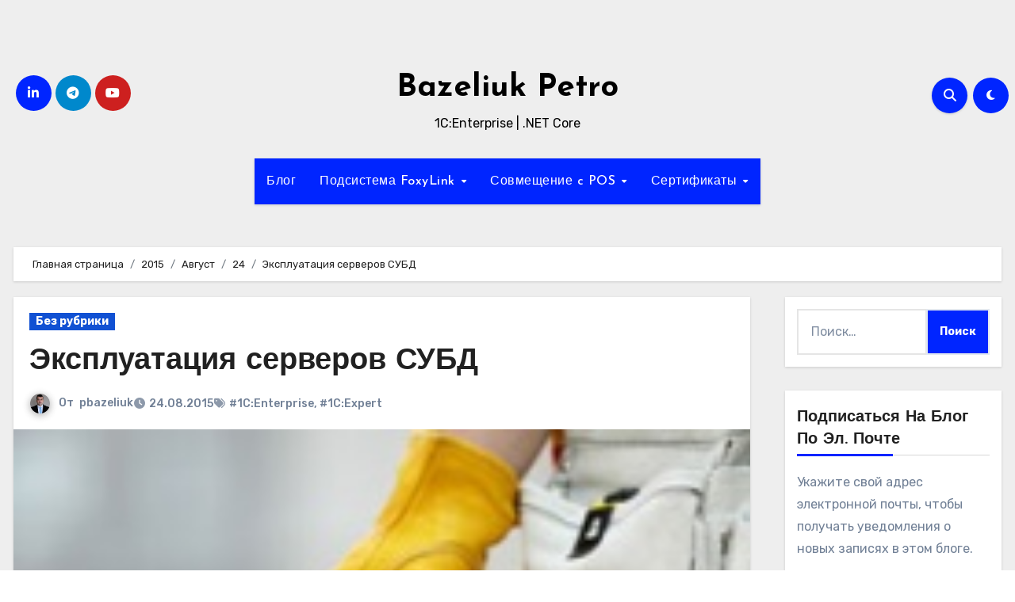

--- FILE ---
content_type: text/html; charset=UTF-8
request_url: https://pbazeliuk.com/2015/08/24/1c-expert-3-1-3-22/
body_size: 44482
content:
<!-- =========================
  Page Breadcrumb   
============================== -->
<!DOCTYPE html>
<html lang="ru-RU">
<head>
<meta charset="UTF-8">
<meta name="viewport" content="width=device-width, initial-scale=1">
<link rel="profile" href="http://gmpg.org/xfn/11">
<link rel="dns-prefetch" href="//cdn.hu-manity.co" />
		<!-- Cookie Compliance -->
		<script type="text/javascript">var huOptions = {"appID":"pbazeliukcom-a9eb86f","currentLanguage":"ru","blocking":false,"globalCookie":false,"isAdmin":false,"privacyConsent":true,"forms":[]};</script>
		<script type="text/javascript" src="https://cdn.hu-manity.co/hu-banner.min.js"></script><meta name='robots' content='index, follow, max-image-preview:large, max-snippet:-1, max-video-preview:-1' />

	<!-- This site is optimized with the Yoast SEO plugin v26.8 - https://yoast.com/product/yoast-seo-wordpress/ -->
	<title>Эксплуатация серверов СУБД - Bazeliuk Petro</title>
	<link rel="canonical" href="https://pbazeliuk.com/2015/08/24/1c-expert-3-1-3-22/" />
	<meta property="og:locale" content="ru_RU" />
	<meta property="og:type" content="article" />
	<meta property="og:title" content="Эксплуатация серверов СУБД - Bazeliuk Petro" />
	<meta property="og:description" content="Хочу рассмотреть вопросы и подготовку к сертификации. Учить правильные ответы плохой путь, а вот понимать ответы и применять их, вы тем самым становитесь на путь к уровню «1С:Эксперт». По сути это цикл записей с расширенными ответами на несколько вопросов из тестов. SystemProcesses — такого показателя не существует. SystemProcessor Queue Length — количество потоков в очереди к процессорам, рекомендованный максимум — не [&hellip;]" />
	<meta property="og:url" content="https://pbazeliuk.com/2015/08/24/1c-expert-3-1-3-22/" />
	<meta property="og:site_name" content="Bazeliuk Petro" />
	<meta property="article:published_time" content="2015-08-24T12:55:34+00:00" />
	<meta property="og:image" content="https://pbazeliuk.com/wp-content/uploads/2015/07/685eeef639a85a61cbbdbb8739f51898.jpg" />
	<meta property="og:image:width" content="200" />
	<meta property="og:image:height" content="200" />
	<meta property="og:image:type" content="image/jpeg" />
	<meta name="author" content="pbazeliuk" />
	<meta name="twitter:card" content="summary_large_image" />
	<meta name="twitter:creator" content="@PBazeliuk" />
	<meta name="twitter:site" content="@PBazeliuk" />
	<meta name="twitter:label1" content="Написано автором" />
	<meta name="twitter:data1" content="pbazeliuk" />
	<meta name="twitter:label2" content="Примерное время для чтения" />
	<meta name="twitter:data2" content="1 минута" />
	<script type="application/ld+json" class="yoast-schema-graph">{"@context":"https://schema.org","@graph":[{"@type":"Article","@id":"https://pbazeliuk.com/2015/08/24/1c-expert-3-1-3-22/#article","isPartOf":{"@id":"https://pbazeliuk.com/2015/08/24/1c-expert-3-1-3-22/"},"author":{"name":"pbazeliuk","@id":"https://pbazeliuk.com/#/schema/person/80427df459579baa28fd5ac46278b716"},"headline":"Эксплуатация серверов СУБД","datePublished":"2015-08-24T12:55:34+00:00","mainEntityOfPage":{"@id":"https://pbazeliuk.com/2015/08/24/1c-expert-3-1-3-22/"},"wordCount":1239,"commentCount":9,"publisher":{"@id":"https://pbazeliuk.com/#/schema/person/80427df459579baa28fd5ac46278b716"},"image":{"@id":"https://pbazeliuk.com/2015/08/24/1c-expert-3-1-3-22/#primaryimage"},"thumbnailUrl":"https://pbazeliuk.com/wp-content/uploads/2015/07/685eeef639a85a61cbbdbb8739f51898.jpg","keywords":["1C:Enterprise","1C:Expert"],"inLanguage":"ru-RU","potentialAction":[{"@type":"CommentAction","name":"Comment","target":["https://pbazeliuk.com/2015/08/24/1c-expert-3-1-3-22/#respond"]}]},{"@type":"WebPage","@id":"https://pbazeliuk.com/2015/08/24/1c-expert-3-1-3-22/","url":"https://pbazeliuk.com/2015/08/24/1c-expert-3-1-3-22/","name":"Эксплуатация серверов СУБД - Bazeliuk Petro","isPartOf":{"@id":"https://pbazeliuk.com/#website"},"primaryImageOfPage":{"@id":"https://pbazeliuk.com/2015/08/24/1c-expert-3-1-3-22/#primaryimage"},"image":{"@id":"https://pbazeliuk.com/2015/08/24/1c-expert-3-1-3-22/#primaryimage"},"thumbnailUrl":"https://pbazeliuk.com/wp-content/uploads/2015/07/685eeef639a85a61cbbdbb8739f51898.jpg","datePublished":"2015-08-24T12:55:34+00:00","breadcrumb":{"@id":"https://pbazeliuk.com/2015/08/24/1c-expert-3-1-3-22/#breadcrumb"},"inLanguage":"ru-RU","potentialAction":[{"@type":"ReadAction","target":["https://pbazeliuk.com/2015/08/24/1c-expert-3-1-3-22/"]}]},{"@type":"ImageObject","inLanguage":"ru-RU","@id":"https://pbazeliuk.com/2015/08/24/1c-expert-3-1-3-22/#primaryimage","url":"https://pbazeliuk.com/wp-content/uploads/2015/07/685eeef639a85a61cbbdbb8739f51898.jpg","contentUrl":"https://pbazeliuk.com/wp-content/uploads/2015/07/685eeef639a85a61cbbdbb8739f51898.jpg","width":200,"height":200,"caption":"Желтая каска отличная вещь для эксперта платформы «1С:Предприятие 8»."},{"@type":"BreadcrumbList","@id":"https://pbazeliuk.com/2015/08/24/1c-expert-3-1-3-22/#breadcrumb","itemListElement":[{"@type":"ListItem","position":1,"name":"Главная страница","item":"https://pbazeliuk.com/"},{"@type":"ListItem","position":2,"name":"Эксплуатация серверов СУБД"}]},{"@type":"WebSite","@id":"https://pbazeliuk.com/#website","url":"https://pbazeliuk.com/","name":"Bazeliuk Petro","description":"1C:Enterprise | .NET Core","publisher":{"@id":"https://pbazeliuk.com/#/schema/person/80427df459579baa28fd5ac46278b716"},"potentialAction":[{"@type":"SearchAction","target":{"@type":"EntryPoint","urlTemplate":"https://pbazeliuk.com/?s={search_term_string}"},"query-input":{"@type":"PropertyValueSpecification","valueRequired":true,"valueName":"search_term_string"}}],"inLanguage":"ru-RU"},{"@type":["Person","Organization"],"@id":"https://pbazeliuk.com/#/schema/person/80427df459579baa28fd5ac46278b716","name":"pbazeliuk","image":{"@type":"ImageObject","inLanguage":"ru-RU","@id":"https://pbazeliuk.com/#/schema/person/image/","url":"https://secure.gravatar.com/avatar/9c7114038440014f166533b71a302b4d38adc5aedf476f748c7791dbef712d2b?s=96&r=g","contentUrl":"https://secure.gravatar.com/avatar/9c7114038440014f166533b71a302b4d38adc5aedf476f748c7791dbef712d2b?s=96&r=g","caption":"pbazeliuk"},"logo":{"@id":"https://pbazeliuk.com/#/schema/person/image/"}}]}</script>
	<!-- / Yoast SEO plugin. -->


<link rel='dns-prefetch' href='//secure.gravatar.com' />
<link rel='dns-prefetch' href='//stats.wp.com' />
<link rel='dns-prefetch' href='//fonts.googleapis.com' />
<link rel='dns-prefetch' href='//v0.wordpress.com' />
<link rel="alternate" type="application/rss+xml" title="Bazeliuk Petro &raquo; Лента" href="https://pbazeliuk.com/feed/" />
<link rel="alternate" type="application/rss+xml" title="Bazeliuk Petro &raquo; Лента комментариев" href="https://pbazeliuk.com/comments/feed/" />
<link rel="alternate" type="application/rss+xml" title="Bazeliuk Petro &raquo; Лента комментариев к &laquo;Эксплуатация серверов СУБД&raquo;" href="https://pbazeliuk.com/2015/08/24/1c-expert-3-1-3-22/feed/" />
<link rel="alternate" title="oEmbed (JSON)" type="application/json+oembed" href="https://pbazeliuk.com/wp-json/oembed/1.0/embed?url=https%3A%2F%2Fpbazeliuk.com%2F2015%2F08%2F24%2F1c-expert-3-1-3-22%2F" />
<link rel="alternate" title="oEmbed (XML)" type="text/xml+oembed" href="https://pbazeliuk.com/wp-json/oembed/1.0/embed?url=https%3A%2F%2Fpbazeliuk.com%2F2015%2F08%2F24%2F1c-expert-3-1-3-22%2F&#038;format=xml" />
		<!-- This site uses the Google Analytics by MonsterInsights plugin v9.11.1 - Using Analytics tracking - https://www.monsterinsights.com/ -->
							<script src="//www.googletagmanager.com/gtag/js?id=G-5FZ9XMB4WS"  data-cfasync="false" data-wpfc-render="false" type="text/javascript" async></script>
			<script data-cfasync="false" data-wpfc-render="false" type="text/javascript">
				var mi_version = '9.11.1';
				var mi_track_user = true;
				var mi_no_track_reason = '';
								var MonsterInsightsDefaultLocations = {"page_location":"https:\/\/pbazeliuk.com\/2015\/08\/24\/1c-expert-3-1-3-22\/"};
								if ( typeof MonsterInsightsPrivacyGuardFilter === 'function' ) {
					var MonsterInsightsLocations = (typeof MonsterInsightsExcludeQuery === 'object') ? MonsterInsightsPrivacyGuardFilter( MonsterInsightsExcludeQuery ) : MonsterInsightsPrivacyGuardFilter( MonsterInsightsDefaultLocations );
				} else {
					var MonsterInsightsLocations = (typeof MonsterInsightsExcludeQuery === 'object') ? MonsterInsightsExcludeQuery : MonsterInsightsDefaultLocations;
				}

								var disableStrs = [
										'ga-disable-G-5FZ9XMB4WS',
									];

				/* Function to detect opted out users */
				function __gtagTrackerIsOptedOut() {
					for (var index = 0; index < disableStrs.length; index++) {
						if (document.cookie.indexOf(disableStrs[index] + '=true') > -1) {
							return true;
						}
					}

					return false;
				}

				/* Disable tracking if the opt-out cookie exists. */
				if (__gtagTrackerIsOptedOut()) {
					for (var index = 0; index < disableStrs.length; index++) {
						window[disableStrs[index]] = true;
					}
				}

				/* Opt-out function */
				function __gtagTrackerOptout() {
					for (var index = 0; index < disableStrs.length; index++) {
						document.cookie = disableStrs[index] + '=true; expires=Thu, 31 Dec 2099 23:59:59 UTC; path=/';
						window[disableStrs[index]] = true;
					}
				}

				if ('undefined' === typeof gaOptout) {
					function gaOptout() {
						__gtagTrackerOptout();
					}
				}
								window.dataLayer = window.dataLayer || [];

				window.MonsterInsightsDualTracker = {
					helpers: {},
					trackers: {},
				};
				if (mi_track_user) {
					function __gtagDataLayer() {
						dataLayer.push(arguments);
					}

					function __gtagTracker(type, name, parameters) {
						if (!parameters) {
							parameters = {};
						}

						if (parameters.send_to) {
							__gtagDataLayer.apply(null, arguments);
							return;
						}

						if (type === 'event') {
														parameters.send_to = monsterinsights_frontend.v4_id;
							var hookName = name;
							if (typeof parameters['event_category'] !== 'undefined') {
								hookName = parameters['event_category'] + ':' + name;
							}

							if (typeof MonsterInsightsDualTracker.trackers[hookName] !== 'undefined') {
								MonsterInsightsDualTracker.trackers[hookName](parameters);
							} else {
								__gtagDataLayer('event', name, parameters);
							}
							
						} else {
							__gtagDataLayer.apply(null, arguments);
						}
					}

					__gtagTracker('js', new Date());
					__gtagTracker('set', {
						'developer_id.dZGIzZG': true,
											});
					if ( MonsterInsightsLocations.page_location ) {
						__gtagTracker('set', MonsterInsightsLocations);
					}
										__gtagTracker('config', 'G-5FZ9XMB4WS', {"forceSSL":"true","link_attribution":"true"} );
										window.gtag = __gtagTracker;										(function () {
						/* https://developers.google.com/analytics/devguides/collection/analyticsjs/ */
						/* ga and __gaTracker compatibility shim. */
						var noopfn = function () {
							return null;
						};
						var newtracker = function () {
							return new Tracker();
						};
						var Tracker = function () {
							return null;
						};
						var p = Tracker.prototype;
						p.get = noopfn;
						p.set = noopfn;
						p.send = function () {
							var args = Array.prototype.slice.call(arguments);
							args.unshift('send');
							__gaTracker.apply(null, args);
						};
						var __gaTracker = function () {
							var len = arguments.length;
							if (len === 0) {
								return;
							}
							var f = arguments[len - 1];
							if (typeof f !== 'object' || f === null || typeof f.hitCallback !== 'function') {
								if ('send' === arguments[0]) {
									var hitConverted, hitObject = false, action;
									if ('event' === arguments[1]) {
										if ('undefined' !== typeof arguments[3]) {
											hitObject = {
												'eventAction': arguments[3],
												'eventCategory': arguments[2],
												'eventLabel': arguments[4],
												'value': arguments[5] ? arguments[5] : 1,
											}
										}
									}
									if ('pageview' === arguments[1]) {
										if ('undefined' !== typeof arguments[2]) {
											hitObject = {
												'eventAction': 'page_view',
												'page_path': arguments[2],
											}
										}
									}
									if (typeof arguments[2] === 'object') {
										hitObject = arguments[2];
									}
									if (typeof arguments[5] === 'object') {
										Object.assign(hitObject, arguments[5]);
									}
									if ('undefined' !== typeof arguments[1].hitType) {
										hitObject = arguments[1];
										if ('pageview' === hitObject.hitType) {
											hitObject.eventAction = 'page_view';
										}
									}
									if (hitObject) {
										action = 'timing' === arguments[1].hitType ? 'timing_complete' : hitObject.eventAction;
										hitConverted = mapArgs(hitObject);
										__gtagTracker('event', action, hitConverted);
									}
								}
								return;
							}

							function mapArgs(args) {
								var arg, hit = {};
								var gaMap = {
									'eventCategory': 'event_category',
									'eventAction': 'event_action',
									'eventLabel': 'event_label',
									'eventValue': 'event_value',
									'nonInteraction': 'non_interaction',
									'timingCategory': 'event_category',
									'timingVar': 'name',
									'timingValue': 'value',
									'timingLabel': 'event_label',
									'page': 'page_path',
									'location': 'page_location',
									'title': 'page_title',
									'referrer' : 'page_referrer',
								};
								for (arg in args) {
																		if (!(!args.hasOwnProperty(arg) || !gaMap.hasOwnProperty(arg))) {
										hit[gaMap[arg]] = args[arg];
									} else {
										hit[arg] = args[arg];
									}
								}
								return hit;
							}

							try {
								f.hitCallback();
							} catch (ex) {
							}
						};
						__gaTracker.create = newtracker;
						__gaTracker.getByName = newtracker;
						__gaTracker.getAll = function () {
							return [];
						};
						__gaTracker.remove = noopfn;
						__gaTracker.loaded = true;
						window['__gaTracker'] = __gaTracker;
					})();
									} else {
										console.log("");
					(function () {
						function __gtagTracker() {
							return null;
						}

						window['__gtagTracker'] = __gtagTracker;
						window['gtag'] = __gtagTracker;
					})();
									}
			</script>
							<!-- / Google Analytics by MonsterInsights -->
		<style id='wp-img-auto-sizes-contain-inline-css' type='text/css'>
img:is([sizes=auto i],[sizes^="auto," i]){contain-intrinsic-size:3000px 1500px}
/*# sourceURL=wp-img-auto-sizes-contain-inline-css */
</style>
<style id='wp-emoji-styles-inline-css' type='text/css'>

	img.wp-smiley, img.emoji {
		display: inline !important;
		border: none !important;
		box-shadow: none !important;
		height: 1em !important;
		width: 1em !important;
		margin: 0 0.07em !important;
		vertical-align: -0.1em !important;
		background: none !important;
		padding: 0 !important;
	}
/*# sourceURL=wp-emoji-styles-inline-css */
</style>
<style id='wp-block-library-inline-css' type='text/css'>
:root{--wp-block-synced-color:#7a00df;--wp-block-synced-color--rgb:122,0,223;--wp-bound-block-color:var(--wp-block-synced-color);--wp-editor-canvas-background:#ddd;--wp-admin-theme-color:#007cba;--wp-admin-theme-color--rgb:0,124,186;--wp-admin-theme-color-darker-10:#006ba1;--wp-admin-theme-color-darker-10--rgb:0,107,160.5;--wp-admin-theme-color-darker-20:#005a87;--wp-admin-theme-color-darker-20--rgb:0,90,135;--wp-admin-border-width-focus:2px}@media (min-resolution:192dpi){:root{--wp-admin-border-width-focus:1.5px}}.wp-element-button{cursor:pointer}:root .has-very-light-gray-background-color{background-color:#eee}:root .has-very-dark-gray-background-color{background-color:#313131}:root .has-very-light-gray-color{color:#eee}:root .has-very-dark-gray-color{color:#313131}:root .has-vivid-green-cyan-to-vivid-cyan-blue-gradient-background{background:linear-gradient(135deg,#00d084,#0693e3)}:root .has-purple-crush-gradient-background{background:linear-gradient(135deg,#34e2e4,#4721fb 50%,#ab1dfe)}:root .has-hazy-dawn-gradient-background{background:linear-gradient(135deg,#faaca8,#dad0ec)}:root .has-subdued-olive-gradient-background{background:linear-gradient(135deg,#fafae1,#67a671)}:root .has-atomic-cream-gradient-background{background:linear-gradient(135deg,#fdd79a,#004a59)}:root .has-nightshade-gradient-background{background:linear-gradient(135deg,#330968,#31cdcf)}:root .has-midnight-gradient-background{background:linear-gradient(135deg,#020381,#2874fc)}:root{--wp--preset--font-size--normal:16px;--wp--preset--font-size--huge:42px}.has-regular-font-size{font-size:1em}.has-larger-font-size{font-size:2.625em}.has-normal-font-size{font-size:var(--wp--preset--font-size--normal)}.has-huge-font-size{font-size:var(--wp--preset--font-size--huge)}.has-text-align-center{text-align:center}.has-text-align-left{text-align:left}.has-text-align-right{text-align:right}.has-fit-text{white-space:nowrap!important}#end-resizable-editor-section{display:none}.aligncenter{clear:both}.items-justified-left{justify-content:flex-start}.items-justified-center{justify-content:center}.items-justified-right{justify-content:flex-end}.items-justified-space-between{justify-content:space-between}.screen-reader-text{border:0;clip-path:inset(50%);height:1px;margin:-1px;overflow:hidden;padding:0;position:absolute;width:1px;word-wrap:normal!important}.screen-reader-text:focus{background-color:#ddd;clip-path:none;color:#444;display:block;font-size:1em;height:auto;left:5px;line-height:normal;padding:15px 23px 14px;text-decoration:none;top:5px;width:auto;z-index:100000}html :where(.has-border-color){border-style:solid}html :where([style*=border-top-color]){border-top-style:solid}html :where([style*=border-right-color]){border-right-style:solid}html :where([style*=border-bottom-color]){border-bottom-style:solid}html :where([style*=border-left-color]){border-left-style:solid}html :where([style*=border-width]){border-style:solid}html :where([style*=border-top-width]){border-top-style:solid}html :where([style*=border-right-width]){border-right-style:solid}html :where([style*=border-bottom-width]){border-bottom-style:solid}html :where([style*=border-left-width]){border-left-style:solid}html :where(img[class*=wp-image-]){height:auto;max-width:100%}:where(figure){margin:0 0 1em}html :where(.is-position-sticky){--wp-admin--admin-bar--position-offset:var(--wp-admin--admin-bar--height,0px)}@media screen and (max-width:600px){html :where(.is-position-sticky){--wp-admin--admin-bar--position-offset:0px}}

/*# sourceURL=wp-block-library-inline-css */
</style><style id='global-styles-inline-css' type='text/css'>
:root{--wp--preset--aspect-ratio--square: 1;--wp--preset--aspect-ratio--4-3: 4/3;--wp--preset--aspect-ratio--3-4: 3/4;--wp--preset--aspect-ratio--3-2: 3/2;--wp--preset--aspect-ratio--2-3: 2/3;--wp--preset--aspect-ratio--16-9: 16/9;--wp--preset--aspect-ratio--9-16: 9/16;--wp--preset--color--black: #000000;--wp--preset--color--cyan-bluish-gray: #abb8c3;--wp--preset--color--white: #ffffff;--wp--preset--color--pale-pink: #f78da7;--wp--preset--color--vivid-red: #cf2e2e;--wp--preset--color--luminous-vivid-orange: #ff6900;--wp--preset--color--luminous-vivid-amber: #fcb900;--wp--preset--color--light-green-cyan: #7bdcb5;--wp--preset--color--vivid-green-cyan: #00d084;--wp--preset--color--pale-cyan-blue: #8ed1fc;--wp--preset--color--vivid-cyan-blue: #0693e3;--wp--preset--color--vivid-purple: #9b51e0;--wp--preset--gradient--vivid-cyan-blue-to-vivid-purple: linear-gradient(135deg,rgb(6,147,227) 0%,rgb(155,81,224) 100%);--wp--preset--gradient--light-green-cyan-to-vivid-green-cyan: linear-gradient(135deg,rgb(122,220,180) 0%,rgb(0,208,130) 100%);--wp--preset--gradient--luminous-vivid-amber-to-luminous-vivid-orange: linear-gradient(135deg,rgb(252,185,0) 0%,rgb(255,105,0) 100%);--wp--preset--gradient--luminous-vivid-orange-to-vivid-red: linear-gradient(135deg,rgb(255,105,0) 0%,rgb(207,46,46) 100%);--wp--preset--gradient--very-light-gray-to-cyan-bluish-gray: linear-gradient(135deg,rgb(238,238,238) 0%,rgb(169,184,195) 100%);--wp--preset--gradient--cool-to-warm-spectrum: linear-gradient(135deg,rgb(74,234,220) 0%,rgb(151,120,209) 20%,rgb(207,42,186) 40%,rgb(238,44,130) 60%,rgb(251,105,98) 80%,rgb(254,248,76) 100%);--wp--preset--gradient--blush-light-purple: linear-gradient(135deg,rgb(255,206,236) 0%,rgb(152,150,240) 100%);--wp--preset--gradient--blush-bordeaux: linear-gradient(135deg,rgb(254,205,165) 0%,rgb(254,45,45) 50%,rgb(107,0,62) 100%);--wp--preset--gradient--luminous-dusk: linear-gradient(135deg,rgb(255,203,112) 0%,rgb(199,81,192) 50%,rgb(65,88,208) 100%);--wp--preset--gradient--pale-ocean: linear-gradient(135deg,rgb(255,245,203) 0%,rgb(182,227,212) 50%,rgb(51,167,181) 100%);--wp--preset--gradient--electric-grass: linear-gradient(135deg,rgb(202,248,128) 0%,rgb(113,206,126) 100%);--wp--preset--gradient--midnight: linear-gradient(135deg,rgb(2,3,129) 0%,rgb(40,116,252) 100%);--wp--preset--font-size--small: 13px;--wp--preset--font-size--medium: 20px;--wp--preset--font-size--large: 36px;--wp--preset--font-size--x-large: 42px;--wp--preset--spacing--20: 0.44rem;--wp--preset--spacing--30: 0.67rem;--wp--preset--spacing--40: 1rem;--wp--preset--spacing--50: 1.5rem;--wp--preset--spacing--60: 2.25rem;--wp--preset--spacing--70: 3.38rem;--wp--preset--spacing--80: 5.06rem;--wp--preset--shadow--natural: 6px 6px 9px rgba(0, 0, 0, 0.2);--wp--preset--shadow--deep: 12px 12px 50px rgba(0, 0, 0, 0.4);--wp--preset--shadow--sharp: 6px 6px 0px rgba(0, 0, 0, 0.2);--wp--preset--shadow--outlined: 6px 6px 0px -3px rgb(255, 255, 255), 6px 6px rgb(0, 0, 0);--wp--preset--shadow--crisp: 6px 6px 0px rgb(0, 0, 0);}:root :where(.is-layout-flow) > :first-child{margin-block-start: 0;}:root :where(.is-layout-flow) > :last-child{margin-block-end: 0;}:root :where(.is-layout-flow) > *{margin-block-start: 24px;margin-block-end: 0;}:root :where(.is-layout-constrained) > :first-child{margin-block-start: 0;}:root :where(.is-layout-constrained) > :last-child{margin-block-end: 0;}:root :where(.is-layout-constrained) > *{margin-block-start: 24px;margin-block-end: 0;}:root :where(.is-layout-flex){gap: 24px;}:root :where(.is-layout-grid){gap: 24px;}body .is-layout-flex{display: flex;}.is-layout-flex{flex-wrap: wrap;align-items: center;}.is-layout-flex > :is(*, div){margin: 0;}body .is-layout-grid{display: grid;}.is-layout-grid > :is(*, div){margin: 0;}.has-black-color{color: var(--wp--preset--color--black) !important;}.has-cyan-bluish-gray-color{color: var(--wp--preset--color--cyan-bluish-gray) !important;}.has-white-color{color: var(--wp--preset--color--white) !important;}.has-pale-pink-color{color: var(--wp--preset--color--pale-pink) !important;}.has-vivid-red-color{color: var(--wp--preset--color--vivid-red) !important;}.has-luminous-vivid-orange-color{color: var(--wp--preset--color--luminous-vivid-orange) !important;}.has-luminous-vivid-amber-color{color: var(--wp--preset--color--luminous-vivid-amber) !important;}.has-light-green-cyan-color{color: var(--wp--preset--color--light-green-cyan) !important;}.has-vivid-green-cyan-color{color: var(--wp--preset--color--vivid-green-cyan) !important;}.has-pale-cyan-blue-color{color: var(--wp--preset--color--pale-cyan-blue) !important;}.has-vivid-cyan-blue-color{color: var(--wp--preset--color--vivid-cyan-blue) !important;}.has-vivid-purple-color{color: var(--wp--preset--color--vivid-purple) !important;}.has-black-background-color{background-color: var(--wp--preset--color--black) !important;}.has-cyan-bluish-gray-background-color{background-color: var(--wp--preset--color--cyan-bluish-gray) !important;}.has-white-background-color{background-color: var(--wp--preset--color--white) !important;}.has-pale-pink-background-color{background-color: var(--wp--preset--color--pale-pink) !important;}.has-vivid-red-background-color{background-color: var(--wp--preset--color--vivid-red) !important;}.has-luminous-vivid-orange-background-color{background-color: var(--wp--preset--color--luminous-vivid-orange) !important;}.has-luminous-vivid-amber-background-color{background-color: var(--wp--preset--color--luminous-vivid-amber) !important;}.has-light-green-cyan-background-color{background-color: var(--wp--preset--color--light-green-cyan) !important;}.has-vivid-green-cyan-background-color{background-color: var(--wp--preset--color--vivid-green-cyan) !important;}.has-pale-cyan-blue-background-color{background-color: var(--wp--preset--color--pale-cyan-blue) !important;}.has-vivid-cyan-blue-background-color{background-color: var(--wp--preset--color--vivid-cyan-blue) !important;}.has-vivid-purple-background-color{background-color: var(--wp--preset--color--vivid-purple) !important;}.has-black-border-color{border-color: var(--wp--preset--color--black) !important;}.has-cyan-bluish-gray-border-color{border-color: var(--wp--preset--color--cyan-bluish-gray) !important;}.has-white-border-color{border-color: var(--wp--preset--color--white) !important;}.has-pale-pink-border-color{border-color: var(--wp--preset--color--pale-pink) !important;}.has-vivid-red-border-color{border-color: var(--wp--preset--color--vivid-red) !important;}.has-luminous-vivid-orange-border-color{border-color: var(--wp--preset--color--luminous-vivid-orange) !important;}.has-luminous-vivid-amber-border-color{border-color: var(--wp--preset--color--luminous-vivid-amber) !important;}.has-light-green-cyan-border-color{border-color: var(--wp--preset--color--light-green-cyan) !important;}.has-vivid-green-cyan-border-color{border-color: var(--wp--preset--color--vivid-green-cyan) !important;}.has-pale-cyan-blue-border-color{border-color: var(--wp--preset--color--pale-cyan-blue) !important;}.has-vivid-cyan-blue-border-color{border-color: var(--wp--preset--color--vivid-cyan-blue) !important;}.has-vivid-purple-border-color{border-color: var(--wp--preset--color--vivid-purple) !important;}.has-vivid-cyan-blue-to-vivid-purple-gradient-background{background: var(--wp--preset--gradient--vivid-cyan-blue-to-vivid-purple) !important;}.has-light-green-cyan-to-vivid-green-cyan-gradient-background{background: var(--wp--preset--gradient--light-green-cyan-to-vivid-green-cyan) !important;}.has-luminous-vivid-amber-to-luminous-vivid-orange-gradient-background{background: var(--wp--preset--gradient--luminous-vivid-amber-to-luminous-vivid-orange) !important;}.has-luminous-vivid-orange-to-vivid-red-gradient-background{background: var(--wp--preset--gradient--luminous-vivid-orange-to-vivid-red) !important;}.has-very-light-gray-to-cyan-bluish-gray-gradient-background{background: var(--wp--preset--gradient--very-light-gray-to-cyan-bluish-gray) !important;}.has-cool-to-warm-spectrum-gradient-background{background: var(--wp--preset--gradient--cool-to-warm-spectrum) !important;}.has-blush-light-purple-gradient-background{background: var(--wp--preset--gradient--blush-light-purple) !important;}.has-blush-bordeaux-gradient-background{background: var(--wp--preset--gradient--blush-bordeaux) !important;}.has-luminous-dusk-gradient-background{background: var(--wp--preset--gradient--luminous-dusk) !important;}.has-pale-ocean-gradient-background{background: var(--wp--preset--gradient--pale-ocean) !important;}.has-electric-grass-gradient-background{background: var(--wp--preset--gradient--electric-grass) !important;}.has-midnight-gradient-background{background: var(--wp--preset--gradient--midnight) !important;}.has-small-font-size{font-size: var(--wp--preset--font-size--small) !important;}.has-medium-font-size{font-size: var(--wp--preset--font-size--medium) !important;}.has-large-font-size{font-size: var(--wp--preset--font-size--large) !important;}.has-x-large-font-size{font-size: var(--wp--preset--font-size--x-large) !important;}
/*# sourceURL=global-styles-inline-css */
</style>

<style id='classic-theme-styles-inline-css' type='text/css'>
/*! This file is auto-generated */
.wp-block-button__link{color:#fff;background-color:#32373c;border-radius:9999px;box-shadow:none;text-decoration:none;padding:calc(.667em + 2px) calc(1.333em + 2px);font-size:1.125em}.wp-block-file__button{background:#32373c;color:#fff;text-decoration:none}
/*# sourceURL=/wp-includes/css/classic-themes.min.css */
</style>
<link rel='stylesheet' id='wp-postratings-css' href='https://pbazeliuk.com/wp-content/plugins/wp-postratings/css/postratings-css.css?ver=1.91.2' type='text/css' media='all' />
<link rel='stylesheet' id='blogus-fonts-css' href='//fonts.googleapis.com/css?family=Josefin+Sans%3A300%2C400%2C500%2C700%7COpen+Sans%3A300%2C400%2C600%2C700%7CKalam%3A300%2C400%2C700%7CRokkitt%3A300%2C400%2C700%7CJost%3A300%2C400%2C500%2C700%7CPoppins%3A300%2C400%2C500%2C600%2C700%7CLato%3A300%2C400%2C700%7CNoto+Serif%3A300%2C400%2C700%7CRaleway%3A300%2C400%2C500%2C700%7CRoboto%3A300%2C400%2C500%2C700%7CRubik%3A300%2C400%2C500%2C700&#038;display=swap&#038;subset=latin,latin-ext' type='text/css' media='all' />
<link rel='stylesheet' id='blogus-google-fonts-css' href='//fonts.googleapis.com/css?family=ABeeZee%7CAbel%7CAbril+Fatface%7CAclonica%7CAcme%7CActor%7CAdamina%7CAdvent+Pro%7CAguafina+Script%7CAkronim%7CAladin%7CAldrich%7CAlef%7CAlegreya%7CAlegreya+SC%7CAlegreya+Sans%7CAlegreya+Sans+SC%7CAlex+Brush%7CAlfa+Slab+One%7CAlice%7CAlike%7CAlike+Angular%7CAllan%7CAllerta%7CAllerta+Stencil%7CAllura%7CAlmendra%7CAlmendra+Display%7CAlmendra+SC%7CAmarante%7CAmaranth%7CAmatic+SC%7CAmatica+SC%7CAmethysta%7CAmiko%7CAmiri%7CAmita%7CAnaheim%7CAndada%7CAndika%7CAngkor%7CAnnie+Use+Your+Telescope%7CAnonymous+Pro%7CAntic%7CAntic+Didone%7CAntic+Slab%7CAnton%7CArapey%7CArbutus%7CArbutus+Slab%7CArchitects+Daughter%7CArchivo+Black%7CArchivo+Narrow%7CAref+Ruqaa%7CArima+Madurai%7CArimo%7CArizonia%7CArmata%7CArtifika%7CArvo%7CArya%7CAsap%7CAsar%7CAsset%7CAssistant%7CAstloch%7CAsul%7CAthiti%7CAtma%7CAtomic+Age%7CAubrey%7CAudiowide%7CAutour+One%7CAverage%7CAverage+Sans%7CAveria+Gruesa+Libre%7CAveria+Libre%7CAveria+Sans+Libre%7CAveria+Serif+Libre%7CBad+Script%7CBaloo%7CBaloo+Bhai%7CBaloo+Da%7CBaloo+Thambi%7CBalthazar%7CBangers%7CBasic%7CBattambang%7CBaumans%7CBayon%7CBelgrano%7CBelleza%7CBenchNine%7CBentham%7CBerkshire+Swash%7CBevan%7CBigelow+Rules%7CBigshot+One%7CBilbo%7CBilbo+Swash+Caps%7CBioRhyme%7CBioRhyme+Expanded%7CBiryani%7CBitter%7CBlack+Ops+One%7CBokor%7CBonbon%7CBoogaloo%7CBowlby+One%7CBowlby+One+SC%7CBrawler%7CBree+Serif%7CBubblegum+Sans%7CBubbler+One%7CBuda%7CBuenard%7CBungee%7CBungee+Hairline%7CBungee+Inline%7CBungee+Outline%7CBungee+Shade%7CButcherman%7CButterfly+Kids%7CCabin%7CCabin+Condensed%7CCabin+Sketch%7CCaesar+Dressing%7CCagliostro%7CCairo%7CCalligraffitti%7CCambay%7CCambo%7CCandal%7CCantarell%7CCantata+One%7CCantora+One%7CCapriola%7CCardo%7CCarme%7CCarrois+Gothic%7CCarrois+Gothic+SC%7CCarter+One%7CCatamaran%7CCaudex%7CCaveat%7CCaveat+Brush%7CCedarville+Cursive%7CCeviche+One%7CChanga%7CChanga+One%7CChango%7CChathura%7CChau+Philomene+One%7CChela+One%7CChelsea+Market%7CChenla%7CCherry+Cream+Soda%7CCherry+Swash%7CChewy%7CChicle%7CChivo%7CChonburi%7CCinzel%7CCinzel+Decorative%7CClicker+Script%7CCoda%7CCoda+Caption%7CCodystar%7CCoiny%7CCombo%7CComfortaa%7CComing+Soon%7CConcert+One%7CCondiment%7CContent%7CContrail+One%7CConvergence%7CCookie%7CCopse%7CCorben%7CCormorant%7CCormorant+Garamond%7CCormorant+Infant%7CCormorant+SC%7CCormorant+Unicase%7CCormorant+Upright%7CCourgette%7CCousine%7CCoustard%7CCovered+By+Your+Grace%7CCrafty+Girls%7CCreepster%7CCrete+Round%7CCrimson+Text%7CCroissant+One%7CCrushed%7CCuprum%7CCutive%7CCutive+Mono%7CDamion%7CDancing+Script%7CDangrek%7CDavid+Libre%7CDawning+of+a+New+Day%7CDays+One%7CDekko%7CDelius%7CDelius+Swash+Caps%7CDelius+Unicase%7CDella+Respira%7CDenk+One%7CDevonshire%7CDhurjati%7CDidact+Gothic%7CDiplomata%7CDiplomata+SC%7CDomine%7CDonegal+One%7CDoppio+One%7CDorsa%7CDosis%7CDr+Sugiyama%7CDroid+Sans%7CDroid+Sans+Mono%7CDroid+Serif%7CDuru+Sans%7CDynalight%7CEB+Garamond%7CEagle+Lake%7CEater%7CEconomica%7CEczar%7CEk+Mukta%7CEl+Messiri%7CElectrolize%7CElsie%7CElsie+Swash+Caps%7CEmblema+One%7CEmilys+Candy%7CEngagement%7CEnglebert%7CEnriqueta%7CErica+One%7CEsteban%7CEuphoria+Script%7CEwert%7CExo%7CExo+2%7CExpletus+Sans%7CFanwood+Text%7CFarsan%7CFascinate%7CFascinate+Inline%7CFaster+One%7CFasthand%7CFauna+One%7CFederant%7CFedero%7CFelipa%7CFenix%7CFinger+Paint%7CFira+Mono%7CFira+Sans%7CFjalla+One%7CFjord+One%7CFlamenco%7CFlavors%7CFondamento%7CFontdiner+Swanky%7CForum%7CFrancois+One%7CFrank+Ruhl+Libre%7CFreckle+Face%7CFredericka+the+Great%7CFredoka+One%7CFreehand%7CFresca%7CFrijole%7CFruktur%7CFugaz+One%7CGFS+Didot%7CGFS+Neohellenic%7CGabriela%7CGafata%7CGalada%7CGaldeano%7CGalindo%7CGentium+Basic%7CGentium+Book+Basic%7CGeo%7CGeostar%7CGeostar+Fill%7CGermania+One%7CGidugu%7CGilda+Display%7CGive+You+Glory%7CGlass+Antiqua%7CGlegoo%7CGloria+Hallelujah%7CGoblin+One%7CGochi+Hand%7CGorditas%7CGoudy+Bookletter+1911%7CGraduate%7CGrand+Hotel%7CGravitas+One%7CGreat+Vibes%7CGriffy%7CGruppo%7CGudea%7CGurajada%7CHabibi%7CHalant%7CHammersmith+One%7CHanalei%7CHanalei+Fill%7CHandlee%7CHanuman%7CHappy+Monkey%7CHarmattan%7CHeadland+One%7CHeebo%7CHenny+Penny%7CHerr+Von+Muellerhoff%7CHind%7CHind+Guntur%7CHind+Madurai%7CHind+Siliguri%7CHind+Vadodara%7CHoltwood+One+SC%7CHomemade+Apple%7CHomenaje%7CIM+Fell+DW+Pica%7CIM+Fell+DW+Pica+SC%7CIM+Fell+Double+Pica%7CIM+Fell+Double+Pica+SC%7CIM+Fell+English%7CIM+Fell+English+SC%7CIM+Fell+French+Canon%7CIM+Fell+French+Canon+SC%7CIM+Fell+Great+Primer%7CIM+Fell+Great+Primer+SC%7CIceberg%7CIceland%7CImprima%7CInconsolata%7CInder%7CIndie+Flower%7CInika%7CInknut+Antiqua%7CIrish+Grover%7CIstok+Web%7CItaliana%7CItalianno%7CItim%7CJacques+Francois%7CJacques+Francois+Shadow%7CJaldi%7CJim+Nightshade%7CJockey+One%7CJolly+Lodger%7CJomhuria%7CJosefin+Sans%7CJosefin+Slab%7CJoti+One%7CJudson%7CJulee%7CJulius+Sans+One%7CJunge%7CJura%7CJust+Another+Hand%7CJust+Me+Again+Down+Here%7CKadwa%7CKalam%7CKameron%7CKanit%7CKantumruy%7CKarla%7CKarma%7CKatibeh%7CKaushan+Script%7CKavivanar%7CKavoon%7CKdam+Thmor%7CKeania+One%7CKelly+Slab%7CKenia%7CKhand%7CKhmer%7CKhula%7CKite+One%7CKnewave%7CKotta+One%7CKoulen%7CKranky%7CKreon%7CKristi%7CKrona+One%7CKumar+One%7CKumar+One+Outline%7CKurale%7CLa+Belle+Aurore%7CLaila%7CLakki+Reddy%7CLalezar%7CLancelot%7CLateef%7CLato%7CLeague+Script%7CLeckerli+One%7CLedger%7CLekton%7CLemon%7CLemonada%7CLibre+Baskerville%7CLibre+Franklin%7CLife+Savers%7CLilita+One%7CLily+Script+One%7CLimelight%7CLinden+Hill%7CLobster%7CLobster+Two%7CLondrina+Outline%7CLondrina+Shadow%7CLondrina+Sketch%7CLondrina+Solid%7CLora%7CLove+Ya+Like+A+Sister%7CLoved+by+the+King%7CLovers+Quarrel%7CLuckiest+Guy%7CLusitana%7CLustria%7CMacondo%7CMacondo+Swash+Caps%7CMada%7CMagra%7CMaiden+Orange%7CMaitree%7CMako%7CMallanna%7CMandali%7CMarcellus%7CMarcellus+SC%7CMarck+Script%7CMargarine%7CMarko+One%7CMarmelad%7CMartel%7CMartel+Sans%7CMarvel%7CMate%7CMate+SC%7CMaven+Pro%7CMcLaren%7CMeddon%7CMedievalSharp%7CMedula+One%7CMeera+Inimai%7CMegrim%7CMeie+Script%7CMerienda%7CMerienda+One%7CMerriweather%7CMerriweather+Sans%7CMetal%7CMetal+Mania%7CMetamorphous%7CMetrophobic%7CMichroma%7CMilonga%7CMiltonian%7CMiltonian+Tattoo%7CMiniver%7CMiriam+Libre%7CMirza%7CMiss+Fajardose%7CMitr%7CModak%7CModern+Antiqua%7CMogra%7CMolengo%7CMolle%7CMonda%7CMonofett%7CMonoton%7CMonsieur+La+Doulaise%7CMontaga%7CMontez%7CMontserrat%7CMontserrat+Alternates%7CMontserrat+Subrayada%7CMoul%7CMoulpali%7CMountains+of+Christmas%7CMouse+Memoirs%7CMr+Bedfort%7CMr+Dafoe%7CMr+De+Haviland%7CMrs+Saint+Delafield%7CMrs+Sheppards%7CMukta+Vaani%7CMuli%7CMystery+Quest%7CNTR%7CNeucha%7CNeuton%7CNew+Rocker%7CNews+Cycle%7CNiconne%7CNixie+One%7CNobile%7CNokora%7CNorican%7CNosifer%7CNothing+You+Could+Do%7CNoticia+Text%7CNoto+Sans%7CNoto+Serif%7CNova+Cut%7CNova+Flat%7CNova+Mono%7CNova+Oval%7CNova+Round%7CNova+Script%7CNova+Slim%7CNova+Square%7CNumans%7CNunito%7COdor+Mean+Chey%7COffside%7COld+Standard+TT%7COldenburg%7COleo+Script%7COleo+Script+Swash+Caps%7COpen+Sans%7COpen+Sans+Condensed%7COranienbaum%7COrbitron%7COregano%7COrienta%7COriginal+Surfer%7COswald%7COver+the+Rainbow%7COverlock%7COverlock+SC%7COvo%7COxygen%7COxygen+Mono%7CPT+Mono%7CPT+Sans%7CPT+Sans+Caption%7CPT+Sans+Narrow%7CPT+Serif%7CPT+Serif+Caption%7CPacifico%7CPalanquin%7CPalanquin+Dark%7CPaprika%7CParisienne%7CPassero+One%7CPassion+One%7CPathway+Gothic+One%7CPatrick+Hand%7CPatrick+Hand+SC%7CPattaya%7CPatua+One%7CPavanam%7CPaytone+One%7CPeddana%7CPeralta%7CPermanent+Marker%7CPetit+Formal+Script%7CPetrona%7CPhilosopher%7CPiedra%7CPinyon+Script%7CPirata+One%7CPlaster%7CPlay%7CPlayball%7CPlayfair+Display%7CPlayfair+Display+SC%7CPodkova%7CPoiret+One%7CPoller+One%7CPoly%7CPompiere%7CPontano+Sans%7CPoppins%7CPort+Lligat+Sans%7CPort+Lligat+Slab%7CPragati+Narrow%7CPrata%7CPreahvihear%7CPress+Start+2P%7CPridi%7CPrincess+Sofia%7CProciono%7CPrompt%7CProsto+One%7CProza+Libre%7CPuritan%7CPurple+Purse%7CQuando%7CQuantico%7CQuattrocento%7CQuattrocento+Sans%7CQuestrial%7CQuicksand%7CQuintessential%7CQwigley%7CRacing+Sans+One%7CRadley%7CRajdhani%7CRakkas%7CRaleway%7CRaleway+Dots%7CRamabhadra%7CRamaraja%7CRambla%7CRammetto+One%7CRanchers%7CRancho%7CRanga%7CRasa%7CRationale%7CRavi+Prakash%7CRedressed%7CReem+Kufi%7CReenie+Beanie%7CRevalia%7CRhodium+Libre%7CRibeye%7CRibeye+Marrow%7CRighteous%7CRisque%7CRoboto%7CRoboto+Condensed%7CRoboto+Mono%7CRoboto+Slab%7CRochester%7CRock+Salt%7CRokkitt%7CRomanesco%7CRopa+Sans%7CRosario%7CRosarivo%7CRouge+Script%7CRozha+One%7CRubik%7CRubik+Mono+One%7CRubik+One%7CRuda%7CRufina%7CRuge+Boogie%7CRuluko%7CRum+Raisin%7CRuslan+Display%7CRusso+One%7CRuthie%7CRye%7CSacramento%7CSahitya%7CSail%7CSalsa%7CSanchez%7CSancreek%7CSansita+One%7CSarala%7CSarina%7CSarpanch%7CSatisfy%7CScada%7CScheherazade%7CSchoolbell%7CScope+One%7CSeaweed+Script%7CSecular+One%7CSevillana%7CSeymour+One%7CShadows+Into+Light%7CShadows+Into+Light+Two%7CShanti%7CShare%7CShare+Tech%7CShare+Tech+Mono%7CShojumaru%7CShort+Stack%7CShrikhand%7CSiemreap%7CSigmar+One%7CSignika%7CSignika+Negative%7CSimonetta%7CSintony%7CSirin+Stencil%7CSix+Caps%7CSkranji%7CSlabo+13px%7CSlabo+27px%7CSlackey%7CSmokum%7CSmythe%7CSniglet%7CSnippet%7CSnowburst+One%7CSofadi+One%7CSofia%7CSonsie+One%7CSorts+Mill+Goudy%7CSource+Code+Pro%7CSource+Sans+Pro%7CSource+Serif+Pro%7CSpace+Mono%7CSpecial+Elite%7CSpicy+Rice%7CSpinnaker%7CSpirax%7CSquada+One%7CSree+Krushnadevaraya%7CSriracha%7CStalemate%7CStalinist+One%7CStardos+Stencil%7CStint+Ultra+Condensed%7CStint+Ultra+Expanded%7CStoke%7CStrait%7CSue+Ellen+Francisco%7CSuez+One%7CSumana%7CSunshiney%7CSupermercado+One%7CSura%7CSuranna%7CSuravaram%7CSuwannaphum%7CSwanky+and+Moo+Moo%7CSyncopate%7CTangerine%7CTaprom%7CTauri%7CTaviraj%7CTeko%7CTelex%7CTenali+Ramakrishna%7CTenor+Sans%7CText+Me+One%7CThe+Girl+Next+Door%7CTienne%7CTillana%7CTimmana%7CTinos%7CTitan+One%7CTitillium+Web%7CTrade+Winds%7CTrirong%7CTrocchi%7CTrochut%7CTrykker%7CTulpen+One%7CUbuntu%7CUbuntu+Condensed%7CUbuntu+Mono%7CUltra%7CUncial+Antiqua%7CUnderdog%7CUnica+One%7CUnifrakturCook%7CUnifrakturMaguntia%7CUnkempt%7CUnlock%7CUnna%7CVT323%7CVampiro+One%7CVarela%7CVarela+Round%7CVast+Shadow%7CVesper+Libre%7CVibur%7CVidaloka%7CViga%7CVoces%7CVolkhov%7CVollkorn%7CVoltaire%7CWaiting+for+the+Sunrise%7CWallpoet%7CWalter+Turncoat%7CWarnes%7CWellfleet%7CWendy+One%7CWire+One%7CWork+Sans%7CYanone+Kaffeesatz%7CYantramanav%7CYatra+One%7CYellowtail%7CYeseva+One%7CYesteryear%7CYrsa%7CZeyada&#038;subset=latin%2Clatin-ext' type='text/css' media='all' />
<link rel='stylesheet' id='bootstrap-css' href='https://pbazeliuk.com/wp-content/themes/blogus/css/bootstrap.css?ver=6.9' type='text/css' media='all' />
<link rel='stylesheet' id='blogus-style-css' href='https://pbazeliuk.com/wp-content/themes/blogus/style.css?ver=6.9' type='text/css' media='all' />
<link rel='stylesheet' id='blogus-default-css' href='https://pbazeliuk.com/wp-content/themes/blogus/css/colors/default.css?ver=6.9' type='text/css' media='all' />
<link rel='stylesheet' id='all-css-css' href='https://pbazeliuk.com/wp-content/themes/blogus/css/all.css?ver=6.9' type='text/css' media='all' />
<link rel='stylesheet' id='dark-css' href='https://pbazeliuk.com/wp-content/themes/blogus/css/colors/dark.css?ver=6.9' type='text/css' media='all' />
<link rel='stylesheet' id='swiper-bundle-css-css' href='https://pbazeliuk.com/wp-content/themes/blogus/css/swiper-bundle.css?ver=6.9' type='text/css' media='all' />
<link rel='stylesheet' id='smartmenus-css' href='https://pbazeliuk.com/wp-content/themes/blogus/css/jquery.smartmenus.bootstrap.css?ver=6.9' type='text/css' media='all' />
<link rel='stylesheet' id='animate-css' href='https://pbazeliuk.com/wp-content/themes/blogus/css/animate.css?ver=6.9' type='text/css' media='all' />
<link rel='stylesheet' id='jetpack-subscriptions-css' href='https://pbazeliuk.com/wp-content/plugins/jetpack/_inc/build/subscriptions/subscriptions.min.css?ver=15.4' type='text/css' media='all' />
<link rel='stylesheet' id='sharedaddy-css' href='https://pbazeliuk.com/wp-content/plugins/jetpack/modules/sharedaddy/sharing.css?ver=15.4' type='text/css' media='all' />
<link rel='stylesheet' id='social-logos-css' href='https://pbazeliuk.com/wp-content/plugins/jetpack/_inc/social-logos/social-logos.min.css?ver=15.4' type='text/css' media='all' />
<script type="text/javascript" src="https://pbazeliuk.com/wp-content/plugins/google-analytics-for-wordpress/assets/js/frontend-gtag.min.js?ver=9.11.1" id="monsterinsights-frontend-script-js" async="async" data-wp-strategy="async"></script>
<script data-cfasync="false" data-wpfc-render="false" type="text/javascript" id='monsterinsights-frontend-script-js-extra'>/* <![CDATA[ */
var monsterinsights_frontend = {"js_events_tracking":"true","download_extensions":"doc,pdf,ppt,zip,xls,docx,pptx,xlsx","inbound_paths":"[{\"path\":\"\\\/go\\\/\",\"label\":\"affiliate\"},{\"path\":\"\\\/recommend\\\/\",\"label\":\"affiliate\"}]","home_url":"https:\/\/pbazeliuk.com","hash_tracking":"false","v4_id":"G-5FZ9XMB4WS"};/* ]]> */
</script>
<script type="text/javascript" src="https://pbazeliuk.com/wp-includes/js/jquery/jquery.min.js?ver=3.7.1" id="jquery-core-js"></script>
<script type="text/javascript" src="https://pbazeliuk.com/wp-includes/js/jquery/jquery-migrate.min.js?ver=3.4.1" id="jquery-migrate-js"></script>
<script type="text/javascript" src="https://pbazeliuk.com/wp-content/themes/blogus/js/navigation.js?ver=6.9" id="blogus-navigation-js"></script>
<script type="text/javascript" src="https://pbazeliuk.com/wp-content/themes/blogus/js/bootstrap.js?ver=6.9" id="blogus_bootstrap_script-js"></script>
<script type="text/javascript" src="https://pbazeliuk.com/wp-content/themes/blogus/js/swiper-bundle.js?ver=6.9" id="swiper-bundle-js"></script>
<script type="text/javascript" src="https://pbazeliuk.com/wp-content/themes/blogus/js/main.js?ver=6.9" id="blogus_main-js-js"></script>
<script type="text/javascript" src="https://pbazeliuk.com/wp-content/themes/blogus/js/sticksy.min.js?ver=6.9" id="sticksy-js-js"></script>
<script type="text/javascript" src="https://pbazeliuk.com/wp-content/themes/blogus/js/jquery.smartmenus.js?ver=6.9" id="smartmenus-js-js"></script>
<script type="text/javascript" src="https://pbazeliuk.com/wp-content/themes/blogus/js/jquery.smartmenus.bootstrap.js?ver=6.9" id="bootstrap-smartmenus-js-js"></script>
<script type="text/javascript" src="https://pbazeliuk.com/wp-content/themes/blogus/js/jquery.cookie.min.js?ver=6.9" id="jquery-cookie-js"></script>
<link rel="https://api.w.org/" href="https://pbazeliuk.com/wp-json/" /><link rel="alternate" title="JSON" type="application/json" href="https://pbazeliuk.com/wp-json/wp/v2/posts/191" /><link rel="EditURI" type="application/rsd+xml" title="RSD" href="https://pbazeliuk.com/xmlrpc.php?rsd" />
<meta name="generator" content="WordPress 6.9" />
<link rel='shortlink' href='https://wp.me/paPaHI-35' />
	<style>img#wpstats{display:none}</style>
		<link rel="pingback" href="https://pbazeliuk.com/xmlrpc.php">    <style>
    .bs-blog-post p:nth-of-type(1)::first-letter {
        display: none;
    }
    </style>
    <style type="text/css" id="custom-background-css">
        :root {
            --wrap-color: #eee        }
    </style>
<style type="text/css">.recentcomments a{display:inline !important;padding:0 !important;margin:0 !important;}</style>    <style type="text/css">
                    .site-title a,
            .site-description {
                color: #000;
            }

            .site-branding-text .site-title a {
                font-size: 40px;
            }

            @media only screen and (max-width: 640px) {
                .site-branding-text .site-title a {
                    font-size: 26px;
                }
            }

            @media only screen and (max-width: 375px) {
                .site-branding-text .site-title a {
                    font-size: 26px;
                }
            }
            </style>
    <link rel='stylesheet' id='jetpack-top-posts-widget-css' href='https://pbazeliuk.com/wp-content/plugins/jetpack/modules/widgets/top-posts/style.css?ver=20141013' type='text/css' media='all' />
</head>
<body class="wp-singular post-template-default single single-post postid-191 single-format-standard wp-embed-responsive wp-theme-blogus cookies-not-set  ta-hide-date-author-in-list defaultcolor" >
<div id="page" class="site">
<a class="skip-link screen-reader-text" href="#content">
Перейти к содержимому</a>
    
<!--wrapper-->
<div class="wrapper" id="custom-background-css">
        <!--==================== TOP BAR ====================-->
        <!--header-->
    <header class="bs-default">
      <div class="clearfix"></div>
      <!-- Main Menu Area-->
      <div class="bs-header-main d-none d-lg-block" style="background-image: url('');">
        <div class="inner">
          <div class="container">
            <div class="row align-items-center">
              <div class="col-md-3 left-nav">
                    <ul class="bs-social info-left">
                <li>
            <a target="_blank" href="https://www.linkedin.com/in/petrobazeliuk/">
              <i class="fab fa-linkedin-in"></i>
            </a>
          </li>
                    <li>
            <a target="_blank" href="https://t.me/FoxyLink">
              <i class="fab fa-telegram"></i>
            </a>
          </li>
                    <li>
            <a target="_blank" href="https://www.youtube.com/channel/UCK10i_0va_86e1QRlq5pYLw">
              <i class="fab fa-youtube"></i>
            </a>
          </li>
              </ul>
                </div>
              <div class="navbar-header col-md-6">
                  <!-- Display the Custom Logo -->
                  <div class="site-logo">
                                        </div>
                  <div class="site-branding-text  ">
                                          <p class="site-title"> <a href="https://pbazeliuk.com/" rel="home">Bazeliuk Petro</a></p>
                                          <p class="site-description">1C:Enterprise | .NET Core</p>
                  </div>
              </div>     
              <div class="col-md-3">
                <div class="info-right right-nav d-flex align-items-center justify-content-center justify-content-md-end">
                             <a class="msearch ml-auto"  data-bs-target="#exampleModal"  href="#" data-bs-toggle="modal">
                <i class="fa fa-search"></i>
            </a> 
                  
            <label class="switch" for="switch">
                <input type="checkbox" name="theme" id="switch" class="defaultcolor" data-skin-mode="defaultcolor">
                <span class="slider"></span>
            </label>
                      
                </div>
              </div>
            </div>
          </div>
        </div>
      </div>
      <!-- /Main Menu Area-->
      <div class="bs-menu-full">
        <nav class="navbar navbar-expand-lg navbar-wp">
          <div class="container"> 
            <!-- Mobile Header -->
            <div class="m-header align-items-center">
                <!-- navbar-toggle -->
                <button class="navbar-toggler x collapsed" type="button" data-bs-toggle="collapse"
                  data-bs-target="#navbar-wp" aria-controls="navbar-wp" aria-expanded="false"
                  aria-label="Переключение навигации"> 
                    <span class="icon-bar"></span>
                    <span class="icon-bar"></span>
                    <span class="icon-bar"></span>
                </button>
                <div class="navbar-header">
                  <!-- Display the Custom Logo -->
                  <div class="site-logo">
                                        </div>
                  <div class="site-branding-text  ">
                    <div class="site-title"><a href="https://pbazeliuk.com/" rel="home">Bazeliuk Petro</a></div>
                    <p class="site-description">1C:Enterprise | .NET Core</p>
                  </div>
                </div>
                <div class="right-nav"> 
                  <!-- /navbar-toggle -->
                                      <a class="msearch ml-auto" href="#" data-bs-target="#exampleModal" data-bs-toggle="modal"> <i class="fa fa-search"></i> </a>
                                  </div>
            </div>
            <!-- /Mobile Header -->
            <!-- Navigation -->
              <div class="collapse navbar-collapse" id="navbar-wp">
                <ul id="menu-main" class="nav navbar-nav mx-auto "><li id="menu-item-5436" class="menu-item menu-item-type-custom menu-item-object-custom menu-item-home menu-item-5436"><a class="nav-link" title="Блог" href="https://pbazeliuk.com/">Блог</a></li>
<li id="menu-item-7235" class="menu-item menu-item-type-post_type menu-item-object-page menu-item-has-children menu-item-7235 dropdown"><a class="nav-link" title="Подсистема FoxyLink" href="https://pbazeliuk.com/foxylink/" data-toggle="dropdown" class="dropdown-toggle">Подсистема FoxyLink </a>
<ul role="menu" class=" dropdown-menu">
	<li id="menu-item-7236" class="menu-item menu-item-type-post_type menu-item-object-page menu-item-7236"><a class="dropdown-item" title="Реализованные проекты" href="https://pbazeliuk.com/foxylink/integrations/">Реализованные проекты</a></li>
	<li id="menu-item-7387" class="menu-item menu-item-type-post_type menu-item-object-page menu-item-7387"><a class="dropdown-item" title="Документация" href="https://pbazeliuk.com/foxylink/docs/">Документация</a></li>
	<li id="menu-item-5439" class="menu-item menu-item-type-custom menu-item-object-custom menu-item-5439"><a class="dropdown-item" title="Исходный код" target="_blank" href="https://github.com/FoxyLinkIO">Исходный код</a></li>
</ul>
</li>
<li id="menu-item-5440" class="menu-item menu-item-type-post_type menu-item-object-page menu-item-has-children menu-item-5440 dropdown"><a class="nav-link" title="Совмещение c POS" href="https://pbazeliuk.com/pos-swipe-machine-integration/" data-toggle="dropdown" class="dropdown-toggle">Совмещение c POS </a>
<ul role="menu" class=" dropdown-menu">
	<li id="menu-item-5441" class="menu-item menu-item-type-post_type menu-item-object-post menu-item-5441"><a class="dropdown-item" title="Оплата банковскими картами в «Управлении торговлей для Украины»" href="https://pbazeliuk.com/2017/05/21/1c-pos-integration/">Оплата банковскими картами в «Управлении торговлей для Украины»</a></li>
	<li id="menu-item-5442" class="menu-item menu-item-type-post_type menu-item-object-post menu-item-5442"><a class="dropdown-item" title="Интеграция POS-терминалов Ingenico iCT220, iCT250 («Приватбанк»)" href="https://pbazeliuk.com/2017/04/17/ingenico-ict220-ict250/">Интеграция POS-терминалов Ingenico iCT220, iCT250 («Приватбанк»)</a></li>
</ul>
</li>
<li id="menu-item-5437" class="menu-item menu-item-type-post_type menu-item-object-page menu-item-has-children menu-item-5437 dropdown"><a class="nav-link" title="Сертификаты" href="https://pbazeliuk.com/achievements-and-certifications/" data-toggle="dropdown" class="dropdown-toggle">Сертификаты </a>
<ul role="menu" class=" dropdown-menu">
	<li id="menu-item-5438" class="menu-item menu-item-type-custom menu-item-object-custom menu-item-5438"><a class="dropdown-item" title="Профиль Инфостарт" href="http://infostart.ru/profile/63337/">Профиль Инфостарт</a></li>
</ul>
</li>
</ul>              </div>
            <!-- /Navigation -->
          </div>
        </nav>
      </div>
      <!--/main Menu Area-->
    </header>
    <!--/header-->
    <!--mainfeatured start-->
    <div class="mainfeatured mb-4">
        <!--container-->
        <div class="container">
            <!--row-->
            <div class="row">              
                  
            </div><!--/row-->
        </div><!--/container-->
    </div>
    <!--mainfeatured end-->
            <main id="content" class="single-class">
  <div class="container"> 
    <!--row-->
    <div class="row">
      <!--==================== breadcrumb section ====================-->
        <div class="bs-breadcrumb-section">
            <div class="overlay">
                <div class="container">
                    <div class="row">
                        <nav aria-label="breadcrumb">
                            <ol class="breadcrumb">
                                <div role="navigation" aria-label="Навигационные цепочки" class="breadcrumb-trail breadcrumbs" itemprop="breadcrumb"><ul class="breadcrumb trail-items" itemscope itemtype="http://schema.org/BreadcrumbList"><meta name="numberOfItems" content="5" /><meta name="itemListOrder" content="Ascending" /><li itemprop="itemListElement breadcrumb-item" itemscope itemtype="http://schema.org/ListItem" class="trail-item breadcrumb-item  trail-begin"><a href="https://pbazeliuk.com/" rel="home" itemprop="item"><span itemprop="name">Главная страница</span></a><meta itemprop="position" content="1" /></li><li itemprop="itemListElement breadcrumb-item" itemscope itemtype="http://schema.org/ListItem" class="trail-item breadcrumb-item "><a href="https://pbazeliuk.com/2015/" itemprop="item"><span itemprop="name">2015</span></a><meta itemprop="position" content="2" /></li><li itemprop="itemListElement breadcrumb-item" itemscope itemtype="http://schema.org/ListItem" class="trail-item breadcrumb-item "><a href="https://pbazeliuk.com/2015/08/" itemprop="item"><span itemprop="name">Август</span></a><meta itemprop="position" content="3" /></li><li itemprop="itemListElement breadcrumb-item" itemscope itemtype="http://schema.org/ListItem" class="trail-item breadcrumb-item "><a href="https://pbazeliuk.com/2015/08/24/" itemprop="item"><span itemprop="name">24</span></a><meta itemprop="position" content="4" /></li><li itemprop="itemListElement breadcrumb-item" itemscope itemtype="http://schema.org/ListItem" class="trail-item breadcrumb-item  trail-end"><span itemprop="name"><span itemprop="name">Эксплуатация серверов СУБД</span></span><meta itemprop="position" content="5" /></li></ul></div> 
                            </ol>
                        </nav>
                    </div>
                </div>
            </div>
        </div>
     
        <div class="col-lg-9">
                            <div class="bs-blog-post single"> 
                <div class="bs-header">
                                <div class="bs-blog-category">
            
                    <a class="blogus-categories category-color-1" href="https://pbazeliuk.com/category/%d0%b1%d0%b5%d0%b7-%d1%80%d1%83%d0%b1%d1%80%d0%b8%d0%ba%d0%b8/" alt="Просмотреть все записи в рубрике &laquo;Без рубрики&raquo;"> 
                        Без рубрики
                    </a>        </div>
                            <h1 class="title"> 
                        <a href="https://pbazeliuk.com/2015/08/24/1c-expert-3-1-3-22/" title="Постоянная ссылка на: Эксплуатация серверов СУБД">
                            Эксплуатация серверов СУБД                        </a>
                    </h1>

                    <div class="bs-info-author-block">
                        <div class="bs-blog-meta mb-0"> 
                                                            <span class="bs-author">
                                    <a class="auth" href="https://pbazeliuk.com/author/pbazeliuk/">
                                        <img alt='' src='https://secure.gravatar.com/avatar/9c7114038440014f166533b71a302b4d38adc5aedf476f748c7791dbef712d2b?s=150&#038;r=g' srcset='https://secure.gravatar.com/avatar/9c7114038440014f166533b71a302b4d38adc5aedf476f748c7791dbef712d2b?s=300&#038;r=g 2x' class='avatar avatar-150 photo' height='150' width='150' decoding='async'/>                                    </a> 
                                    От                                    <a class="ms-1" href="https://pbazeliuk.com/author/pbazeliuk/">
                                        pbazeliuk                                    </a>
                                </span>
                                    <span class="bs-blog-date">
            <a href="https://pbazeliuk.com/2015/08/"><time datetime="">24.08.2015</time></a>
        </span>
                                <span class="blogus-tags tag-links">
                             <a href="https://pbazeliuk.com/tag/1centerprise/">#1C:Enterprise</a>, <a href="https://pbazeliuk.com/tag/1cexpert/">#1C:Expert</a>                            </span>
                                                    </div>
                    </div>
                </div>
                <div class="bs-blog-thumb"><img width="200" height="200" src="https://pbazeliuk.com/wp-content/uploads/2015/07/685eeef639a85a61cbbdbb8739f51898.jpg" class="img-fluid attachment-full size-full wp-post-image" alt="«1С:Эксперт» - цикл статей" decoding="async" data-attachment-id="82" data-permalink="https://pbazeliuk.com/685eeef639a85a61cbbdbb8739f51898/" data-orig-file="https://pbazeliuk.com/wp-content/uploads/2015/07/685eeef639a85a61cbbdbb8739f51898.jpg" data-orig-size="200,200" data-comments-opened="1" data-image-meta="{&quot;aperture&quot;:&quot;0&quot;,&quot;credit&quot;:&quot;&quot;,&quot;camera&quot;:&quot;&quot;,&quot;caption&quot;:&quot;&quot;,&quot;created_timestamp&quot;:&quot;0&quot;,&quot;copyright&quot;:&quot;&quot;,&quot;focal_length&quot;:&quot;0&quot;,&quot;iso&quot;:&quot;0&quot;,&quot;shutter_speed&quot;:&quot;0&quot;,&quot;title&quot;:&quot;&quot;,&quot;orientation&quot;:&quot;0&quot;}" data-image-title="«1С:Эксперт» — звучит гордо" data-image-description="&lt;p&gt;Желтая каска и молоток незаменимые вещи для эксперта «1С:Предприятие 8».&lt;/p&gt;
" data-image-caption="&lt;p&gt;Желтая каска отличная вещь для эксперта платформы «1С:Предприятие 8».&lt;/p&gt;
" data-medium-file="https://pbazeliuk.com/wp-content/uploads/2015/07/685eeef639a85a61cbbdbb8739f51898.jpg" data-large-file="https://pbazeliuk.com/wp-content/uploads/2015/07/685eeef639a85a61cbbdbb8739f51898.jpg" /></div><span class="featured-image-caption">Желтая каска отличная вещь для эксперта платформы «1С:Предприятие 8».</span>                <article class="small single">
                    <p>Хочу рассмотреть вопросы и подготовку к сертификации. Учить правильные ответы плохой путь, а вот понимать ответы и применять их, вы тем самым становитесь на путь к уровню «1С:Эксперт». По сути это цикл записей с расширенными ответами на несколько вопросов из тестов.<span id="more-191"></span></p>
<p><strong>\System\Processes</strong> — такого показателя не существует.<br />
<span style="color:#008000;"><strong><span style="color:#008000;">\System\Processor Queue Length</span></strong></span> — количество потоков в очереди к процессорам, рекомендованный максимум — не более 2 * количество ядер процессоров в течении длительного времени.<br />
<strong>\Processor(_Total)\% User Time</strong> — процентная доля времени, в течении которого отдельный процессор (или все процессоры) работал в <a href="http://www.e-reading.club/chapter.php/89563/25/Russinovich,_Solomon_-_1.Vnutrennee_ustroiistvo_Windows_(gl._1-4).html">пользовательском режиме</a>. Производительность оценивать по этому показателю сомнительно.<br />
<strong>\Processor(_Total)\% Idle Time</strong> — показывает время, сколько процессор бездействовал, а точнее исполнял пустые инструкции. Производительность оценивать по этому показателю сомнительно.<br />
<strong><span style="color:#008000;">\Processor(_Total)\% Processor Time</span></strong> — % загрузки процессора, рекомендованный максимум — не более 70% в течении длительного времени.<br />
<strong>\System\Context Switches/sec</strong> — сообщает об системных переключениях контекста, переключение ядра процессора из одного потока в другой. Слишком большой интервал переключения контекста может быть вызван проблемой с сетевой картой, драйвером устройства или неэффективным серверным приложением, которое порождает много потоков. Производительность оценивать по этому показателю сомнительно.<br />
<span style="color:#008000;"><strong><span style="color:#008000;">\System\Threads</span></strong></span> — количество запущенных потоков всех процессов, производительность оценивать по этому <strong>отдельному</strong> показателю сомнительно.<br />
Примите во внимание, у разных версий операционных систем Windows могут отсутствовать некоторые показатели.</p>
<hr />
<p><strong><span style="color:#008000;">Avg. Disk Queue Length</span></strong><span style="color:#008000;"> </span>— средняя длина очереди к диску. Описано в книге “Настольная книга 1С:Эксперта по технологическим вопросам” с. 95. Можно также посмотреть ответ на вопрос <a href="http://pbazeliuk.com/2015/07/14/1c-expert-1-1-1-5">1.4</a>.<br />
<strong>Avg. Disk Sec/Write</strong> — скорость записи на диск за секунду.<br />
<strong>Avg. Disk Sec/Read</strong> — скорость чтения с диска за секунду.<br />
<strong>Текущая длина очереди диска</strong> — не говорит о недостаточной производительности дисковой подсистемы.<br />
<strong>MS SQLIO </strong>— инструмент, предоставленный корпорацией Microsoft, который может быть использован для определения пропускной способности ввода / вывода заданной конфигурации.</p>
<hr />
<p>В книге “Настольная книга 1С:Эксперта по технологическим вопросам” с. 103, рекомендованная очередь к дискам —<strong> </strong>не более 2 * количество дисков, работающих параллельно. При превышении производительность дисковой подсистемы считается не достаточной. <a href="http://archive.oreilly.com/pub/a/network/2002/01/18/diskperf.html">Статья по теме</a>.</p>
<hr />
<p>К чему приведет — точно неизвестно. Информации не достаточно. Перед проведением данных работ, необходимо выполнить нагрузочное тестирование в старых и новых условиях, только тогда будет известен ответ на поставленный вопрос.</p>
<hr />
<p><span style="color:#008000;"><strong><span style="color:#008000;">sys.dm_io_virtual_file_stats</span></strong></span> — показывает сколько операций ввода / вывода произошли с задержкой для всех файлов баз данных.<br />
<strong>sys.dm_exec_query_stats</strong> — возвращает агрегированную статистику производительности для кэшированных планов запросов. Детально по <a href="https://msdn.microsoft.com/en-us/library/ms189741.aspx" target="_blank" rel="noopener noreferrer">ссылке</a>.<br />
<strong>sys.dm_db_file_space_usage</strong> — возвращает информацию об использовании дискового пространства для каждого файла в базы данных. Детально по <a href="https://msdn.microsoft.com/en-us/library/ms174412.aspx" target="_blank" rel="noopener noreferrer">ссылке</a>.<br />
<strong>С помощью счетчиков Performance Monitor</strong> — для такой задачи нецелесообразно использовать.<br />
<strong>MS SQLIO </strong>— инструмент, предоставленный корпорацией Microsoft, который может быть использован для определения пропускной способности ввода / вывода заданной конфигурации.<br />
<strong>MS SQL Profiler</strong> —  интерфейс для создания и управления трассировками для последующего их анализа и выявления проблем.</p>
<hr />
<p>Что бы изменить место расположение tempdb, нужно:<br />
1. Создать каталог, в котором хотим ее видеть (например C:\TEMPDB);<br />
2. Войти в Management Studio, выполнить запрос, убедиться, что он успешно отработал:<br />
<span style="color:#0000ff;">USE master </span><br />
<span style="color:#0000ff;">GO</span><span style="color:#0000ff;">ALTER DATABASE</span> tempdb<br />
<span style="color:#0000ff;">MODIFY FILE</span> (NAME = tempdev, <span style="color:#0000ff;">FILENAME</span> = <span style="color:#ff0000;">&#8216;C:\TEMPDB\tempdb.mdf&#8217;</span>)<br />
<span style="color:#0000ff;">GO</span><span style="color:#0000ff;">ALTER DATABASE</span> tempdb<br />
<span style="color:#0000ff;">MODIFY FILE</span> (NAME = templog, <span style="color:#0000ff;">FILENAME </span>=<span style="color:#ff0000;"> &#8216;C:\TEMPDB\templog.ldf&#8217;</span>)<br />
<span style="color:#0000ff;">GO</span></p>
<ol>
<li>Перезапустить SQL Server;</li>
<li>Убедиться, что в новом каталоге появились нужные файлы, и удалить файлы, оставшиеся от Tempdb из прежнего каталога.</li>
</ol>
<hr />
<p>Временные таблицы SQL Server хранятся в служебной базе данных tempdb.</p>
<hr />
<p>Что бы изменить место расположение пользовательской базы, нужно:<br />
1. Создать бэкап;<br />
2. Убедиться, что с базой никто не работает;<br />
3. В Management Studio, вызвать правой кнопкой мыши контекстное меню на имени базы, выбрать: Задачи (Tasks) – Отсоединить (Detach), нажать ОК;<br />
4. Переместить файлы Имя<em>Базы.mdf и Имя</em>Базы.ldf в нужный каталог;<br />
5. В Management Studio, вызвать правой кнопкой мыши контекстное меню на узле Базы данных (Databases), выбрать Присоединить (Attach) – в поле &#171;Базы данных для присоединения&#187; (Databases to attach) добавить новый путь, убедиться, что база и сведения соответствуют переносимой, и далее нажать ОК.</p>
<hr />
<p><strong>tempdb</strong> — это служебная база SQL Server. Ее расположение при установке по умолчанию: файлы tempdb.mdf и tempdb.ldf в каталоге баз SQL Server.</p>
<hr />
<p>Что бы изменить место расположение пользовательской базы (только журнала транзакций), нужно:<br />
1. Создать бэкап;<br />
2. Убедиться, что с базой никто не работает;<br />
3. В Management Studio, вызвать правой кнопкой мыши контекстное меню на имени базы, выбрать Задачи (Tasks) – Отсоединить (Detach), нажать ОК;<br />
4. Переместить файл Имя<em>Базы.ldf в нужный каталог;<br />
5. В Management Studio, вызвать правой кнопкой мыши контекстное меню на узле Базы данных (Databases), выбрать Присоединить (Attach), в поле &#171;Базы данных для присоединения&#187; (Databases to attach) добавить новый путь, убедиться, что база и сведения соответствуют переносимой, в поле &#171;Сведения о базе данных&#187; (Database details) изменить путь к файлу Имя</em>Базы.ldf на новый, нажать ОК</p>
<hr />
<p>Есть несколько моделей восстановления MS SQL Server — простая (SIMPLE), полная (FULL) и с неполным протоколированием (BULK_LOGGED). Полное описание по <a href="https://msdn.microsoft.com/ru-ru/library/ms189275(v=sql.120).aspx" target="_blank" rel="noopener noreferrer">ссылке</a>.</p>
<hr />
<p>Если вы не намерены использовать резервные копии журнала SQL Server, и вам не нужна возможность восстановления состояния базы данных на точно определенный момент времени следует использовать простую (SIMPLE) модель восстановления.</p>
<hr />
<p>База может быть восстановлена как на последнее доступное состояние по цепочке копий, так и на любой момент времени внутри нее, для этого нужно в поле &#171;К моменту времени&#187; (To a point in time) указать нужное время, после него восстановление записей журнала транзакций остановится.</p>
<hr />
<p>При использовании полной (FULL) модели восстановления базы данных в SQL Server, необходимо в обязательном порядке выполнять резервное копирование журнала транзакций, в противном случае журнал транзакций будет расти, пока не займет все дисковое пространство.</p>
<hr />
<p>При использовании простой (SIMPLE) модели восстановления базы данных в SQL Server, выполнять резервное копирование журнала транзакций невозможно.</p>
<hr />
<p>В MS SQL Server, для базы данных, возможно в любой момент изменить модель восстановления простым переключением с полной (FULL) на простую (SIMPLE) и наоборот. Чтобы изменения вступили в силу не нужен перезапуск MS SQL Server.</p>
<hr />
<p>Для успешного сжатия журнала транзакций достаточно выполнить резервную копию журнала транзакций.</p>
<hr />
<p>Восстановить базу данных при простой (SIMPLE) модели восстановления можно на строго фиксированные точки с помощью полной копии, а так же полной копии и одной разностной копии из числа ее &#171;наследниц&#187;, являющейся последней перед требуемой точкой восстановления.</p>
<hr />
<p>Ознакомится с системными требования 1С к СУБД можно по ссылке <a href="http://v8.1c.ru/requirements/" target="_blank" rel="noopener noreferrer">http://v8.1c.ru/requirements/</a>.</p>
<hr />
<p>С реальными параметрами оборудования крупных внедрений можно ознакомится на сайте <a href="http://v8.1c.ru" target="_blank" rel="noopener noreferrer">v8.1c.ru</a> в разделе ЦКТП.</p>
<hr />
<p><strong>Использование опции &#171;max degree of parallelism&#187; в Microsoft SQL Server:</strong><br />
Если Microsoft SQL Server работает на многопроцессорном компьютере, он определяет оптимальную степень параллелизма, то есть количество процессоров, задействованных для выполнения одной инструкции для каждого из планов параллельного выполнения. Для ограничения количества процессоров в плане параллельного выполнения может быть использован параметр <strong>max degree of parallelism</strong>. Установленное по умолчанию значение 0 использует все доступные процессоры. Значение выше 1 (до 64) позволяет ограничить максимальное количество процессоров, используемых при выполнении одного запроса. Если указано значение, превышающее число доступных процессоров, используется фактическое число доступных процессоров. Если у компьютера только один процессор, то значение параметра max degree of parallelism учитываться не будет.<strong>Проблемы:</strong><br />
При выполнении некоторых запросов на многопроцессорном компьютере может выдаваться сообщение об ошибке:<br />
<em>Ошибка СУБД:</em><br />
<em>1. OLE DB Provider for SQL Server: Intra-query parallelism caused your server command (process ID #XX) to deadlock. Rerun the query without intra-query parallelism by using the query hint option (maxdop 1)</em><br />
<em>2. При выполнении некоторых запросов на многопроцессорном компьютере может наблюдаться 100% загрузка всех процессоров сервера даже при работе только одного пользователя.</em></p>
<p><strong>Решение:</strong><br />
Для решения описанных выше проблем необходимо установить значение параметра <strong>max degree of parallelism</strong> равным <strong>1</strong>. Следует учитывать, что эта установка ограничивает количество процессоров, которые использует SQL Server при выполнении отдельного запроса, и как правило, это не оказывает существеного влияния на время выполнения большинства используемых запросов.<br />
Однако это не ограничивает количество доступных SQL Server процессоров в целом, т.е. два запроса от разных клиентских приложений будут выполняться параллельно.</p>
<hr />
<p>Виртуальные таблицы (например, СрезПоследних()) нигде не хранятся, но формируются (вычисляются) в процессе выполнения запроса.</p>
<div class="sharedaddy sd-sharing-enabled"><div class="robots-nocontent sd-block sd-social sd-social-icon sd-sharing"><h3 class="sd-title">Поделиться ссылкой:</h3><div class="sd-content"><ul><li class="share-linkedin"><a rel="nofollow noopener noreferrer"
				data-shared="sharing-linkedin-191"
				class="share-linkedin sd-button share-icon no-text"
				href="https://pbazeliuk.com/2015/08/24/1c-expert-3-1-3-22/?share=linkedin"
				target="_blank"
				aria-labelledby="sharing-linkedin-191"
				>
				<span id="sharing-linkedin-191" hidden>Нажмите, чтобы поделиться на LinkedIn (Открывается в новом окне)</span>
				<span>LinkedIn</span>
			</a></li><li class="share-telegram"><a rel="nofollow noopener noreferrer"
				data-shared="sharing-telegram-191"
				class="share-telegram sd-button share-icon no-text"
				href="https://pbazeliuk.com/2015/08/24/1c-expert-3-1-3-22/?share=telegram"
				target="_blank"
				aria-labelledby="sharing-telegram-191"
				>
				<span id="sharing-telegram-191" hidden>Нажмите, чтобы поделиться в Telegram (Открывается в новом окне)</span>
				<span>Telegram</span>
			</a></li><li class="share-facebook"><a rel="nofollow noopener noreferrer"
				data-shared="sharing-facebook-191"
				class="share-facebook sd-button share-icon no-text"
				href="https://pbazeliuk.com/2015/08/24/1c-expert-3-1-3-22/?share=facebook"
				target="_blank"
				aria-labelledby="sharing-facebook-191"
				>
				<span id="sharing-facebook-191" hidden>Нажмите, чтобы открыть на Facebook (Открывается в новом окне)</span>
				<span>Facebook</span>
			</a></li><li class="share-twitter"><a rel="nofollow noopener noreferrer"
				data-shared="sharing-twitter-191"
				class="share-twitter sd-button share-icon no-text"
				href="https://pbazeliuk.com/2015/08/24/1c-expert-3-1-3-22/?share=twitter"
				target="_blank"
				aria-labelledby="sharing-twitter-191"
				>
				<span id="sharing-twitter-191" hidden>Нажмите, чтобы поделиться в X (Открывается в новом окне)</span>
				<span>X</span>
			</a></li><li class="share-tumblr"><a rel="nofollow noopener noreferrer"
				data-shared="sharing-tumblr-191"
				class="share-tumblr sd-button share-icon no-text"
				href="https://pbazeliuk.com/2015/08/24/1c-expert-3-1-3-22/?share=tumblr"
				target="_blank"
				aria-labelledby="sharing-tumblr-191"
				>
				<span id="sharing-tumblr-191" hidden>Нажмите, чтобы поделиться записями на Tumblr (Открывается в новом окне)</span>
				<span>Tumblr</span>
			</a></li><li class="share-jetpack-whatsapp"><a rel="nofollow noopener noreferrer"
				data-shared="sharing-whatsapp-191"
				class="share-jetpack-whatsapp sd-button share-icon no-text"
				href="https://pbazeliuk.com/2015/08/24/1c-expert-3-1-3-22/?share=jetpack-whatsapp"
				target="_blank"
				aria-labelledby="sharing-whatsapp-191"
				>
				<span id="sharing-whatsapp-191" hidden>Нажмите, чтобы поделиться в WhatsApp (Открывается в новом окне)</span>
				<span>WhatsApp</span>
			</a></li><li class="share-print"><a rel="nofollow noopener noreferrer"
				data-shared="sharing-print-191"
				class="share-print sd-button share-icon no-text"
				href="https://pbazeliuk.com/2015/08/24/1c-expert-3-1-3-22/#print?share=print"
				target="_blank"
				aria-labelledby="sharing-print-191"
				>
				<span id="sharing-print-191" hidden>Нажмите для печати (Открывается в новом окне)</span>
				<span>Печать</span>
			</a></li><li class="share-end"></li></ul></div></div></div>        <script>
        function pinIt() {
            var e = document.createElement('script');
            e.setAttribute('type','text/javascript');
            e.setAttribute('charset','UTF-8');
            e.setAttribute('src','https://assets.pinterest.com/js/pinmarklet.js?r='+Math.random()*99999999);
            document.body.appendChild(e);
        }
        </script>

        <div class="post-share">
            <div class="post-share-icons cf"> 
                                    <a class="facebook" href="https://www.facebook.com/sharer.php?u=https://pbazeliuk.com/2015/08/24/1c-expert-3-1-3-22/" class="link " target="_blank" >
                        <i class="fab fa-facebook"></i>
                    </a>
                                    <a class="x-twitter" href="http://twitter.com/share?url=https://pbazeliuk.com/2015/08/24/1c-expert-3-1-3-22/&#038;text=%D0%AD%D0%BA%D1%81%D0%BF%D0%BB%D1%83%D0%B0%D1%82%D0%B0%D1%86%D0%B8%D1%8F%20%D1%81%D0%B5%D1%80%D0%B2%D0%B5%D1%80%D0%BE%D0%B2%20%D0%A1%D0%A3%D0%91%D0%94" class="link " target="_blank">
                        <i class="fa-brands fa-x-twitter"></i>
                    </a>
                                    <a class="envelope" href="mailto:?subject=Эксплуатация%20серверов%20СУБД&#038;body=https://pbazeliuk.com/2015/08/24/1c-expert-3-1-3-22/" class="link " target="_blank" >
                        <i class="fas fa-envelope-open"></i>
                    </a>
                                    <a class="linkedin" href="https://www.linkedin.com/sharing/share-offsite/?url=https://pbazeliuk.com/2015/08/24/1c-expert-3-1-3-22/&#038;title=%D0%AD%D0%BA%D1%81%D0%BF%D0%BB%D1%83%D0%B0%D1%82%D0%B0%D1%86%D0%B8%D1%8F%20%D1%81%D0%B5%D1%80%D0%B2%D0%B5%D1%80%D0%BE%D0%B2%20%D0%A1%D0%A3%D0%91%D0%94" class="link " target="_blank" >
                        <i class="fab fa-linkedin"></i>
                    </a>
                                    <a href="javascript:pinIt();" class="pinterest">
                        <i class="fab fa-pinterest"></i>
                    </a>
                                    <a class="telegram" href="https://t.me/share/url?url=https://pbazeliuk.com/2015/08/24/1c-expert-3-1-3-22/&#038;title=%D0%AD%D0%BA%D1%81%D0%BF%D0%BB%D1%83%D0%B0%D1%82%D0%B0%D1%86%D0%B8%D1%8F%20%D1%81%D0%B5%D1%80%D0%B2%D0%B5%D1%80%D0%BE%D0%B2%20%D0%A1%D0%A3%D0%91%D0%94" target="_blank" >
                        <i class="fab fa-telegram"></i>
                    </a>
                                    <a class="whatsapp" href="https://api.whatsapp.com/send?text=https://pbazeliuk.com/2015/08/24/1c-expert-3-1-3-22/&#038;title=%D0%AD%D0%BA%D1%81%D0%BF%D0%BB%D1%83%D0%B0%D1%82%D0%B0%D1%86%D0%B8%D1%8F%20%D1%81%D0%B5%D1%80%D0%B2%D0%B5%D1%80%D0%BE%D0%B2%20%D0%A1%D0%A3%D0%91%D0%94" target="_blank" >
                        <i class="fab fa-whatsapp"></i>
                    </a>
                                    <a class="reddit" href="https://www.reddit.com/submit?url=https://pbazeliuk.com/2015/08/24/1c-expert-3-1-3-22/&#038;title=%D0%AD%D0%BA%D1%81%D0%BF%D0%BB%D1%83%D0%B0%D1%82%D0%B0%D1%86%D0%B8%D1%8F%20%D1%81%D0%B5%D1%80%D0%B2%D0%B5%D1%80%D0%BE%D0%B2%20%D0%A1%D0%A3%D0%91%D0%94" target="_blank" >
                        <i class="fab fa-reddit"></i>
                    </a>
                                <a class="print-r" href="javascript:window.print()"> <i class="fas fa-print"></i></a>
            </div>
        </div>
                        <div class="clearfix mb-3"></div>
                    
	<nav class="navigation post-navigation" aria-label="Записи">
		<h2 class="screen-reader-text">Навигация по записям</h2>
		<div class="nav-links"><div class="nav-previous"><a href="https://pbazeliuk.com/2015/08/10/1c-expert-2-25-2-34/" rel="prev"><div class="fas fa-angle-double-left"></div><span> Эксплуатация кластера серверов (Часть 3)</span></a></div><div class="nav-next"><a href="https://pbazeliuk.com/2015/09/15/1c-expert-4-1-4-17/" rel="next"><span>Обеспечение качества и инструменты (Часть 1) </span><div class="fas fa-angle-double-right"></div></a></div></div>
	</nav>                </article>
            </div>
         
        <div class="bs-info-author-block py-4 px-3 mb-4 flex-column justify-content-center text-center">
            <a class="bs-author-pic mb-3" href="https://pbazeliuk.com/author/pbazeliuk/"><img alt='' src='https://secure.gravatar.com/avatar/9c7114038440014f166533b71a302b4d38adc5aedf476f748c7791dbef712d2b?s=150&#038;r=g' srcset='https://secure.gravatar.com/avatar/9c7114038440014f166533b71a302b4d38adc5aedf476f748c7791dbef712d2b?s=300&#038;r=g 2x' class='avatar avatar-150 photo' height='150' width='150' loading='lazy' decoding='async'/></a>
            <div class="flex-grow-1">
              <h4 class="title">От <a href ="https://pbazeliuk.com/author/pbazeliuk/">pbazeliuk</a></h4>
              <p></p>
            </div>
        </div>
                    <div class="py-4 px-3 mb-4 bs-card-box bs-single-related">
                <!--Start bs-realated-slider -->
                <div class="bs-widget-title  mb-3 relat-cls">
                    <!-- bs-sec-title -->
                                        <h4 class="title">Похожие записи</h4>
                </div>
                <!-- // bs-sec-title -->
                <div class="related-post">
                    <div class="row">
                        <!-- featured_post -->
                                                    <!-- blog -->
                            <div class="col-md-4">
                                <div class="bs-blog-post three md back-img bshre mb-md-0"  style="background-image: url('https://pbazeliuk.com/wp-content/uploads/2017/09/1c-quickbooks.png');" >
                                <a class="link-div" href="https://pbazeliuk.com/2017/09/10/1c-enterprise-quickbooks-oauth/"></a>
                                    <div class="inner">
                                                    <div class="bs-blog-category">
            
                    <a class="blogus-categories category-color-1" href="https://pbazeliuk.com/category/%d0%b1%d0%b5%d0%b7-%d1%80%d1%83%d0%b1%d1%80%d0%b8%d0%ba%d0%b8/" alt="Просмотреть все записи в рубрике &laquo;Без рубрики&raquo;"> 
                        Без рубрики
                    </a>        </div>
                                                <h4 class="title sm mb-0">
                                            <a href="https://pbazeliuk.com/2017/09/10/1c-enterprise-quickbooks-oauth/" title="Permalink to: Как сделать конфигурацию «1С:Предприятие 8» приложением QuickBooks. Проходим авторизацию OAuth 1.0a + OpenID 2.0">
                                                Как сделать конфигурацию «1С:Предприятие 8» приложением QuickBooks. Проходим авторизацию OAuth 1.0a + OpenID 2.0                                            </a>
                                        </h4> 
                                        <div class="bs-blog-meta">
                                                    <span class="bs-author"> 
            <a class="auth" href="https://pbazeliuk.com/author/pbazeliuk/"> 
            <img alt='' src='https://secure.gravatar.com/avatar/9c7114038440014f166533b71a302b4d38adc5aedf476f748c7791dbef712d2b?s=150&#038;r=g' srcset='https://secure.gravatar.com/avatar/9c7114038440014f166533b71a302b4d38adc5aedf476f748c7791dbef712d2b?s=300&#038;r=g 2x' class='avatar avatar-150 photo' height='150' width='150' loading='lazy' decoding='async'/>pbazeliuk            </a> 
        </span>
            <span class="bs-blog-date">
            <a href="https://pbazeliuk.com/2017/09/"><time datetime="">10.09.2017</time></a>
        </span>
                                            </div>
                                    </div>
                                </div>
                            </div>
                            <!-- blog -->
                                                        <!-- blog -->
                            <div class="col-md-4">
                                <div class="bs-blog-post three md back-img bshre mb-md-0"  style="background-image: url('https://pbazeliuk.com/wp-content/uploads/2017/08/d181d182d180d183d0bad182d183d180d0b0-d0bfd0bed0b4d187d0b8d0bdd0b5d0bdd0bdd0bed181d182d0b8.png');" >
                                <a class="link-div" href="https://pbazeliuk.com/2017/08/26/1c-extension-bug-subordination-structure/"></a>
                                    <div class="inner">
                                                    <div class="bs-blog-category">
            
                    <a class="blogus-categories category-color-1" href="https://pbazeliuk.com/category/%d0%b1%d0%b5%d0%b7-%d1%80%d1%83%d0%b1%d1%80%d0%b8%d0%ba%d0%b8/" alt="Просмотреть все записи в рубрике &laquo;Без рубрики&raquo;"> 
                        Без рубрики
                    </a>        </div>
                                                <h4 class="title sm mb-0">
                                            <a href="https://pbazeliuk.com/2017/08/26/1c-extension-bug-subordination-structure/" title="Permalink to: Родительские документы пропали из структуры подчиненности">
                                                Родительские документы пропали из структуры подчиненности                                            </a>
                                        </h4> 
                                        <div class="bs-blog-meta">
                                                    <span class="bs-author"> 
            <a class="auth" href="https://pbazeliuk.com/author/pbazeliuk/"> 
            <img alt='' src='https://secure.gravatar.com/avatar/9c7114038440014f166533b71a302b4d38adc5aedf476f748c7791dbef712d2b?s=150&#038;r=g' srcset='https://secure.gravatar.com/avatar/9c7114038440014f166533b71a302b4d38adc5aedf476f748c7791dbef712d2b?s=300&#038;r=g 2x' class='avatar avatar-150 photo' height='150' width='150' loading='lazy' decoding='async'/>pbazeliuk            </a> 
        </span>
            <span class="bs-blog-date">
            <a href="https://pbazeliuk.com/2017/08/"><time datetime="">26.08.2017</time></a>
        </span>
                                            </div>
                                    </div>
                                </div>
                            </div>
                            <!-- blog -->
                                                        <!-- blog -->
                            <div class="col-md-4">
                                <div class="bs-blog-post three md back-img bshre mb-md-0"  style="background-image: url('https://pbazeliuk.com/wp-content/uploads/2015/07/685eeef639a85a61cbbdbb8739f51898.jpg');" >
                                <a class="link-div" href="https://pbazeliuk.com/2017/07/03/1c-expert-14-1-14-53/"></a>
                                    <div class="inner">
                                                    <div class="bs-blog-category">
            
                    <a class="blogus-categories category-color-1" href="https://pbazeliuk.com/category/%d0%b1%d0%b5%d0%b7-%d1%80%d1%83%d0%b1%d1%80%d0%b8%d0%ba%d0%b8/" alt="Просмотреть все записи в рубрике &laquo;Без рубрики&raquo;"> 
                        Без рубрики
                    </a>        </div>
                                                <h4 class="title sm mb-0">
                                            <a href="https://pbazeliuk.com/2017/07/03/1c-expert-14-1-14-53/" title="Permalink to: Стандарты разработки">
                                                Стандарты разработки                                            </a>
                                        </h4> 
                                        <div class="bs-blog-meta">
                                                    <span class="bs-author"> 
            <a class="auth" href="https://pbazeliuk.com/author/pbazeliuk/"> 
            <img alt='' src='https://secure.gravatar.com/avatar/9c7114038440014f166533b71a302b4d38adc5aedf476f748c7791dbef712d2b?s=150&#038;r=g' srcset='https://secure.gravatar.com/avatar/9c7114038440014f166533b71a302b4d38adc5aedf476f748c7791dbef712d2b?s=300&#038;r=g 2x' class='avatar avatar-150 photo' height='150' width='150' loading='lazy' decoding='async'/>pbazeliuk            </a> 
        </span>
            <span class="bs-blog-date">
            <a href="https://pbazeliuk.com/2017/07/"><time datetime="">03.07.2017</time></a>
        </span>
                                            </div>
                                    </div>
                                </div>
                            </div>
                            <!-- blog -->
                                                </div>
                </div>
            </div>
        <!--End mg-realated-slider -->
        <div id="comments" class="comments-area bs-card-box p-4">
			<div class="bs-heading-bor-bt">
		<h5 class="comments-title">
			9 комментарий для &ldquo;Эксплуатация серверов СУБД&rdquo;		</h5>
		</div>

		
		<ol class="comment-list">
					<li id="comment-26" class="comment even thread-even depth-1 parent">
			<article id="div-comment-26" class="comment-body">
				<footer class="comment-meta">
					<div class="comment-author vcard">
						<img alt='' src='https://secure.gravatar.com/avatar/fa9f2c172df55daaae9e60c3649ffca44669134cafd9411e71c18b01b862ebf8?s=32&#038;r=g' srcset='https://secure.gravatar.com/avatar/fa9f2c172df55daaae9e60c3649ffca44669134cafd9411e71c18b01b862ebf8?s=64&#038;r=g 2x' class='avatar avatar-32 photo' height='32' width='32' loading='lazy' decoding='async'/>						<b class="fn">Джек</b><span class="says">:</span>					</div><!-- .comment-author -->

					<div class="comment-metadata">
						<a href="https://pbazeliuk.com/2015/08/24/1c-expert-3-1-3-22/#comment-26"><time datetime="2015-09-14T07:59:05+02:00">14.09.2015 в 07:59</time></a>					</div><!-- .comment-metadata -->

									</footer><!-- .comment-meta -->

				<div class="comment-content">
					<p>А продолжение будет?</p>
				</div><!-- .comment-content -->

				<div class="reply"><a rel="nofollow" class="comment-reply-link" href="#comment-26" data-commentid="26" data-postid="191" data-belowelement="div-comment-26" data-respondelement="respond" data-replyto="Комментарий к записи Джек" aria-label="Комментарий к записи Джек">Ответить</a></div>			</article><!-- .comment-body -->
		<ol class="children">
		<li id="comment-27" class="comment byuser comment-author-pbazeliuk bypostauthor odd alt depth-2">
			<article id="div-comment-27" class="comment-body">
				<footer class="comment-meta">
					<div class="comment-author vcard">
						<img alt='' src='https://secure.gravatar.com/avatar/9c7114038440014f166533b71a302b4d38adc5aedf476f748c7791dbef712d2b?s=32&#038;r=g' srcset='https://secure.gravatar.com/avatar/9c7114038440014f166533b71a302b4d38adc5aedf476f748c7791dbef712d2b?s=64&#038;r=g 2x' class='avatar avatar-32 photo' height='32' width='32' loading='lazy' decoding='async'/>						<b class="fn"><a href="http://pbazeliuk.com" class="url" rel="ugc">pbazeliuk</a></b><span class="says">:</span>					</div><!-- .comment-author -->

					<div class="comment-metadata">
						<a href="https://pbazeliuk.com/2015/08/24/1c-expert-3-1-3-22/#comment-27"><time datetime="2015-09-14T10:31:02+02:00">14.09.2015 в 10:31</time></a>					</div><!-- .comment-metadata -->

									</footer><!-- .comment-meta -->

				<div class="comment-content">
					<p>Добрый день, продолжение будет. Не особо много свободного времени было.</p>
				</div><!-- .comment-content -->

				<div class="reply"><a rel="nofollow" class="comment-reply-link" href="#comment-27" data-commentid="27" data-postid="191" data-belowelement="div-comment-27" data-respondelement="respond" data-replyto="Комментарий к записи pbazeliuk" aria-label="Комментарий к записи pbazeliuk">Ответить</a></div>			</article><!-- .comment-body -->
		</li><!-- #comment-## -->
</ol><!-- .children -->
</li><!-- #comment-## -->
		<li id="comment-28" class="pingback even thread-odd thread-alt depth-1">
			<article id="div-comment-28" class="comment-body">
				<footer class="comment-meta">
					<div class="comment-author vcard">
												<b class="fn"><a href="http://pbazeliuk.com/2015/09/26/1c-expert-4-33-4-51/" class="url" rel="ugc">1С:Профессионал по технологическим вопросам (4.33-4.51) | Петр Базелюк | Bazeliuk Petro</a></b><span class="says">:</span>					</div><!-- .comment-author -->

					<div class="comment-metadata">
						<a href="https://pbazeliuk.com/2015/08/24/1c-expert-3-1-3-22/#comment-28"><time datetime="2015-09-26T13:46:13+02:00">26.09.2015 в 13:46</time></a>					</div><!-- .comment-metadata -->

									</footer><!-- .comment-meta -->

				<div class="comment-content">
					<p>[&#8230;] “Max degree of parallelism” в Microsoft SQL Server — число процессоров, задействованных для выполнения одной инструкции, для каждого из планов параллельного выполнения. Детально рассмотрено в вопросе 3.21. [&#8230;]</p>
				</div><!-- .comment-content -->

				<div class="reply"><a rel="nofollow" class="comment-reply-link" href="#comment-28" data-commentid="28" data-postid="191" data-belowelement="div-comment-28" data-respondelement="respond" data-replyto="Комментарий к записи 1С:Профессионал по технологическим вопросам (4.33-4.51) | Петр Базелюк | Bazeliuk Petro" aria-label="Комментарий к записи 1С:Профессионал по технологическим вопросам (4.33-4.51) | Петр Базелюк | Bazeliuk Petro">Ответить</a></div>			</article><!-- .comment-body -->
		</li><!-- #comment-## -->
		<li id="comment-29" class="comment odd alt thread-even depth-1 parent">
			<article id="div-comment-29" class="comment-body">
				<footer class="comment-meta">
					<div class="comment-author vcard">
						<img alt='' src='https://secure.gravatar.com/avatar/6d4c414b7b89a71f688243b6bcdc6f10eed1adf84f2fce7608c2cf1dde7eb64b?s=32&#038;r=g' srcset='https://secure.gravatar.com/avatar/6d4c414b7b89a71f688243b6bcdc6f10eed1adf84f2fce7608c2cf1dde7eb64b?s=64&#038;r=g 2x' class='avatar avatar-32 photo' height='32' width='32' loading='lazy' decoding='async'/>						<b class="fn">Алексей</b><span class="says">:</span>					</div><!-- .comment-author -->

					<div class="comment-metadata">
						<a href="https://pbazeliuk.com/2015/08/24/1c-expert-3-1-3-22/#comment-29"><time datetime="2015-10-07T11:29:22+02:00">07.10.2015 в 11:29</time></a>					</div><!-- .comment-metadata -->

									</footer><!-- .comment-meta -->

				<div class="comment-content">
					<p>Вопрос по 6 пункту, это видимо опечатка в билетах NAME = tempdev, должно быть NAME = tempdb?</p>
				</div><!-- .comment-content -->

				<div class="reply"><a rel="nofollow" class="comment-reply-link" href="#comment-29" data-commentid="29" data-postid="191" data-belowelement="div-comment-29" data-respondelement="respond" data-replyto="Комментарий к записи Алексей" aria-label="Комментарий к записи Алексей">Ответить</a></div>			</article><!-- .comment-body -->
		<ol class="children">
		<li id="comment-32" class="comment byuser comment-author-pbazeliuk bypostauthor even depth-2">
			<article id="div-comment-32" class="comment-body">
				<footer class="comment-meta">
					<div class="comment-author vcard">
						<img alt='' src='https://secure.gravatar.com/avatar/9c7114038440014f166533b71a302b4d38adc5aedf476f748c7791dbef712d2b?s=32&#038;r=g' srcset='https://secure.gravatar.com/avatar/9c7114038440014f166533b71a302b4d38adc5aedf476f748c7791dbef712d2b?s=64&#038;r=g 2x' class='avatar avatar-32 photo' height='32' width='32' loading='lazy' decoding='async'/>						<b class="fn"><a href="http://pbazeliuk.com" class="url" rel="ugc">Petro Bazeliuk</a></b><span class="says">:</span>					</div><!-- .comment-author -->

					<div class="comment-metadata">
						<a href="https://pbazeliuk.com/2015/08/24/1c-expert-3-1-3-22/#comment-32"><time datetime="2015-10-07T16:27:13+02:00">07.10.2015 в 16:27</time></a>					</div><!-- .comment-metadata -->

									</footer><!-- .comment-meta -->

				<div class="comment-content">
					<p>Вот ссылка на msdn: <a href="https://social.msdn.microsoft.com/Forums/sqlserver/en-US/6fa6e803-18f5-461e-b875-97c8b02d9e31/change-location-of-tempdb-files?forum=sqlgetstarted" rel="nofollow ugc">https://social.msdn.microsoft.com/Forums/sqlserver/en-US/6fa6e803-18f5-461e-b875-97c8b02d9e31/change-location-of-tempdb-files?forum=sqlgetstarted</a></p>
				</div><!-- .comment-content -->

				<div class="reply"><a rel="nofollow" class="comment-reply-link" href="#comment-32" data-commentid="32" data-postid="191" data-belowelement="div-comment-32" data-respondelement="respond" data-replyto="Комментарий к записи Petro Bazeliuk" aria-label="Комментарий к записи Petro Bazeliuk">Ответить</a></div>			</article><!-- .comment-body -->
		</li><!-- #comment-## -->
</ol><!-- .children -->
</li><!-- #comment-## -->
		<li id="comment-30" class="comment odd alt thread-odd thread-alt depth-1">
			<article id="div-comment-30" class="comment-body">
				<footer class="comment-meta">
					<div class="comment-author vcard">
						<img alt='' src='https://secure.gravatar.com/avatar/6d4c414b7b89a71f688243b6bcdc6f10eed1adf84f2fce7608c2cf1dde7eb64b?s=32&#038;r=g' srcset='https://secure.gravatar.com/avatar/6d4c414b7b89a71f688243b6bcdc6f10eed1adf84f2fce7608c2cf1dde7eb64b?s=64&#038;r=g 2x' class='avatar avatar-32 photo' height='32' width='32' loading='lazy' decoding='async'/>						<b class="fn">Алексей</b><span class="says">:</span>					</div><!-- .comment-author -->

					<div class="comment-metadata">
						<a href="https://pbazeliuk.com/2015/08/24/1c-expert-3-1-3-22/#comment-30"><time datetime="2015-10-07T12:22:42+02:00">07.10.2015 в 12:22</time></a>					</div><!-- .comment-metadata -->

									</footer><!-- .comment-meta -->

				<div class="comment-content">
					<p>прошу прощения, вопрос снят. Файл называется именно tempdev</p>
				</div><!-- .comment-content -->

				<div class="reply"><a rel="nofollow" class="comment-reply-link" href="#comment-30" data-commentid="30" data-postid="191" data-belowelement="div-comment-30" data-respondelement="respond" data-replyto="Комментарий к записи Алексей" aria-label="Комментарий к записи Алексей">Ответить</a></div>			</article><!-- .comment-body -->
		</li><!-- #comment-## -->
		<li id="comment-31" class="comment even thread-even depth-1 parent">
			<article id="div-comment-31" class="comment-body">
				<footer class="comment-meta">
					<div class="comment-author vcard">
						<img alt='' src='https://secure.gravatar.com/avatar/6d4c414b7b89a71f688243b6bcdc6f10eed1adf84f2fce7608c2cf1dde7eb64b?s=32&#038;r=g' srcset='https://secure.gravatar.com/avatar/6d4c414b7b89a71f688243b6bcdc6f10eed1adf84f2fce7608c2cf1dde7eb64b?s=64&#038;r=g 2x' class='avatar avatar-32 photo' height='32' width='32' loading='lazy' decoding='async'/>						<b class="fn">Алексей</b><span class="says">:</span>					</div><!-- .comment-author -->

					<div class="comment-metadata">
						<a href="https://pbazeliuk.com/2015/08/24/1c-expert-3-1-3-22/#comment-31"><time datetime="2015-10-07T13:10:49+02:00">07.10.2015 в 13:10</time></a>					</div><!-- .comment-metadata -->

									</footer><!-- .comment-meta -->

				<div class="comment-content">
					<p>Хотя тогда противоречие с 9 вопросом. Там указано, что по умолчанию имя файла tempdb</p>
				</div><!-- .comment-content -->

				<div class="reply"><a rel="nofollow" class="comment-reply-link" href="#comment-31" data-commentid="31" data-postid="191" data-belowelement="div-comment-31" data-respondelement="respond" data-replyto="Комментарий к записи Алексей" aria-label="Комментарий к записи Алексей">Ответить</a></div>			</article><!-- .comment-body -->
		<ol class="children">
		<li id="comment-33" class="comment byuser comment-author-pbazeliuk bypostauthor odd alt depth-2 parent">
			<article id="div-comment-33" class="comment-body">
				<footer class="comment-meta">
					<div class="comment-author vcard">
						<img alt='' src='https://secure.gravatar.com/avatar/9c7114038440014f166533b71a302b4d38adc5aedf476f748c7791dbef712d2b?s=32&#038;r=g' srcset='https://secure.gravatar.com/avatar/9c7114038440014f166533b71a302b4d38adc5aedf476f748c7791dbef712d2b?s=64&#038;r=g 2x' class='avatar avatar-32 photo' height='32' width='32' loading='lazy' decoding='async'/>						<b class="fn"><a href="http://pbazeliuk.com" class="url" rel="ugc">Petro Bazeliuk</a></b><span class="says">:</span>					</div><!-- .comment-author -->

					<div class="comment-metadata">
						<a href="https://pbazeliuk.com/2015/08/24/1c-expert-3-1-3-22/#comment-33"><time datetime="2015-10-07T16:29:46+02:00">07.10.2015 в 16:29</time></a>					</div><!-- .comment-metadata -->

									</footer><!-- .comment-meta -->

				<div class="comment-content">
					<p>Не противоречит, внутреннее имя базы не совпадает с именем файла.</p>
				</div><!-- .comment-content -->

				<div class="reply"><a rel="nofollow" class="comment-reply-link" href="#comment-33" data-commentid="33" data-postid="191" data-belowelement="div-comment-33" data-respondelement="respond" data-replyto="Комментарий к записи Petro Bazeliuk" aria-label="Комментарий к записи Petro Bazeliuk">Ответить</a></div>			</article><!-- .comment-body -->
		<ol class="children">
		<li id="comment-34" class="comment even depth-3">
			<article id="div-comment-34" class="comment-body">
				<footer class="comment-meta">
					<div class="comment-author vcard">
						<img alt='' src='https://secure.gravatar.com/avatar/6d4c414b7b89a71f688243b6bcdc6f10eed1adf84f2fce7608c2cf1dde7eb64b?s=32&#038;r=g' srcset='https://secure.gravatar.com/avatar/6d4c414b7b89a71f688243b6bcdc6f10eed1adf84f2fce7608c2cf1dde7eb64b?s=64&#038;r=g 2x' class='avatar avatar-32 photo' height='32' width='32' loading='lazy' decoding='async'/>						<b class="fn">Алексей</b><span class="says">:</span>					</div><!-- .comment-author -->

					<div class="comment-metadata">
						<a href="https://pbazeliuk.com/2015/08/24/1c-expert-3-1-3-22/#comment-34"><time datetime="2015-10-07T16:36:02+02:00">07.10.2015 в 16:36</time></a>					</div><!-- .comment-metadata -->

									</footer><!-- .comment-meta -->

				<div class="comment-content">
					<p>Спасибо, увидел что есть логическое имя и файл.</p>
				</div><!-- .comment-content -->

				<div class="reply"><a rel="nofollow" class="comment-reply-link" href="#comment-34" data-commentid="34" data-postid="191" data-belowelement="div-comment-34" data-respondelement="respond" data-replyto="Комментарий к записи Алексей" aria-label="Комментарий к записи Алексей">Ответить</a></div>			</article><!-- .comment-body -->
		</li><!-- #comment-## -->
</ol><!-- .children -->
</li><!-- #comment-## -->
</ol><!-- .children -->
</li><!-- #comment-## -->
		</ol><!-- .comment-list -->

			<div id="respond" class="comment-respond">
		<h3 id="reply-title" class="comment-reply-title">Добавить комментарий <small><a rel="nofollow" id="cancel-comment-reply-link" href="/2015/08/24/1c-expert-3-1-3-22/#respond" style="display:none;">Отменить ответ</a></small></h3><form action="https://pbazeliuk.com/wp-comments-post.php" method="post" id="commentform" class="comment-form"><p class="comment-notes"><span id="email-notes">Ваш адрес email не будет опубликован.</span> <span class="required-field-message">Обязательные поля помечены <span class="required">*</span></span></p><p class="comment-form-comment"><label for="comment">Комментарий <span class="required">*</span></label> <textarea id="comment" name="comment" cols="45" rows="8" maxlength="65525" required></textarea></p><p class="comment-form-author"><label for="author">Имя <span class="required">*</span></label> <input id="author" name="author" type="text" value="" size="30" maxlength="245" autocomplete="name" required /></p>
<p class="comment-form-email"><label for="email">Email <span class="required">*</span></label> <input id="email" name="email" type="email" value="" size="30" maxlength="100" aria-describedby="email-notes" autocomplete="email" required /></p>
<p class="comment-form-url"><label for="url">Сайт</label> <input id="url" name="url" type="url" value="" size="30" maxlength="200" autocomplete="url" /></p>
<p class="comment-form-cookies-consent"><input id="wp-comment-cookies-consent" name="wp-comment-cookies-consent" type="checkbox" value="yes" /> <label for="wp-comment-cookies-consent">Сохранить моё имя, email и адрес сайта в этом браузере для последующих моих комментариев.</label></p>
<p class="comment-subscription-form"><input type="checkbox" name="subscribe_comments" id="subscribe_comments" value="subscribe" style="width: auto; -moz-appearance: checkbox; -webkit-appearance: checkbox;" /> <label class="subscribe-label" id="subscribe-label" for="subscribe_comments">Уведомить меня о новых комментариях по email.</label></p><p class="comment-subscription-form"><input type="checkbox" name="subscribe_blog" id="subscribe_blog" value="subscribe" style="width: auto; -moz-appearance: checkbox; -webkit-appearance: checkbox;" /> <label class="subscribe-label" id="subscribe-blog-label" for="subscribe_blog">Уведомлять меня о новых записях почтой.</label></p><p class="form-submit"><input name="submit" type="submit" id="submit" class="submit" value="Отправить комментарий" /> <input type='hidden' name='comment_post_ID' value='191' id='comment_post_ID' />
<input type='hidden' name='comment_parent' id='comment_parent' value='0' />
</p><p style="display: none;"><input type="hidden" id="akismet_comment_nonce" name="akismet_comment_nonce" value="dbe2a31158" /></p>
			<script>
			if ( typeof huOptions !== 'undefined' ) {
				var huFormData = {"source":"wordpress","id":"wp_comment_form","title":"Comment Form","fields":{"subject":{"email":"email","first_name":"author"},"preferences":{"privacy":"wp-comment-cookies-consent"}}};
				var huFormNode = document.querySelector( '[id="commentform"]' );

				huFormData['node'] = huFormNode;
				huOptions['forms'].push( huFormData );
			}
			</script><p style="display: none !important;" class="akismet-fields-container" data-prefix="ak_"><label>&#916;<textarea name="ak_hp_textarea" cols="45" rows="8" maxlength="100"></textarea></label><input type="hidden" id="ak_js_1" name="ak_js" value="65"/><script>document.getElementById( "ak_js_1" ).setAttribute( "value", ( new Date() ).getTime() );</script></p></form>	</div><!-- #respond -->
	</div><!-- #comments -->        </div>
        <aside class="col-lg-3">
                
<div id="sidebar-right" class="bs-sidebar  bs-sticky ">
	<div id="search-2" class="bs-widget widget_search"><form role="search" method="get" class="search-form" action="https://pbazeliuk.com/">
				<label>
					<span class="screen-reader-text">Найти:</span>
					<input type="search" class="search-field" placeholder="Поиск&hellip;" value="" name="s" />
				</label>
				<input type="submit" class="search-submit" value="Поиск" />
			</form></div><div id="blog_subscription-3" class="bs-widget widget_blog_subscription jetpack_subscription_widget"><div class="bs-widget-title"><h2 class="title">Подписаться на блог по эл. почте</h2></div>
			<div class="wp-block-jetpack-subscriptions__container">
			<form action="#" method="post" accept-charset="utf-8" id="subscribe-blog-blog_subscription-3"
				data-blog="159959238"
				data-post_access_level="everybody" >
									<div id="subscribe-text"><p>Укажите свой адрес электронной почты, чтобы получать уведомления о новых записях в этом блоге.</p>
</div>
										<p id="subscribe-email">
						<label id="jetpack-subscribe-label"
							class="screen-reader-text"
							for="subscribe-field-blog_subscription-3">
							Email адрес						</label>
						<input type="email" name="email" autocomplete="email" required="required"
																					value=""
							id="subscribe-field-blog_subscription-3"
							placeholder="Email адрес"
						/>
					</p>

					<p id="subscribe-submit"
											>
						<input type="hidden" name="action" value="subscribe"/>
						<input type="hidden" name="source" value="https://pbazeliuk.com/2015/08/24/1c-expert-3-1-3-22/"/>
						<input type="hidden" name="sub-type" value="widget"/>
						<input type="hidden" name="redirect_fragment" value="subscribe-blog-blog_subscription-3"/>
						<input type="hidden" id="_wpnonce" name="_wpnonce" value="1cf4d3637c" /><input type="hidden" name="_wp_http_referer" value="/2015/08/24/1c-expert-3-1-3-22/" />						<button type="submit"
															class="wp-block-button__link"
																					name="jetpack_subscriptions_widget"
						>
							Подписаться						</button>
					</p>
							</form>
							<div class="wp-block-jetpack-subscriptions__subscount">
					Присоединиться к еще 7 подписчикам				</div>
						</div>
			
</div><div id="tag_cloud-3" class="bs-widget widget_tag_cloud"><div class="bs-widget-title"><h2 class="title">Метки</h2></div><div class="tagcloud"><a href="https://pbazeliuk.com/tag/net/" class="tag-cloud-link tag-link-6 tag-link-position-1" style="font-size: 13.957446808511pt;" aria-label=".NET (7 элементов)">.NET<span class="tag-link-count"> (7)</span></a>
<a href="https://pbazeliuk.com/tag/1centerprise/" class="tag-cloud-link tag-link-7 tag-link-position-2" style="font-size: 22pt;" aria-label="1C:Enterprise (50 элементов)">1C:Enterprise<span class="tag-link-count"> (50)</span></a>
<a href="https://pbazeliuk.com/tag/1cexpert/" class="tag-cloud-link tag-link-8 tag-link-position-3" style="font-size: 18.723404255319pt;" aria-label="1C:Expert (23 элемента)">1C:Expert<span class="tag-link-count"> (23)</span></a>
<a href="https://pbazeliuk.com/tag/abstract-factory/" class="tag-cloud-link tag-link-9 tag-link-position-4" style="font-size: 8pt;" aria-label="Abstract factory (1 элемент)">Abstract factory<span class="tag-link-count"> (1)</span></a>
<a href="https://pbazeliuk.com/tag/android/" class="tag-cloud-link tag-link-10 tag-link-position-5" style="font-size: 8pt;" aria-label="Android (1 элемент)">Android<span class="tag-link-count"> (1)</span></a>
<a href="https://pbazeliuk.com/tag/bug/" class="tag-cloud-link tag-link-11 tag-link-position-6" style="font-size: 8pt;" aria-label="Bug (1 элемент)">Bug<span class="tag-link-count"> (1)</span></a>
<a href="https://pbazeliuk.com/tag/chat/" class="tag-cloud-link tag-link-13 tag-link-position-7" style="font-size: 9.7872340425532pt;" aria-label="Chat (2 элемента)">Chat<span class="tag-link-count"> (2)</span></a>
<a href="https://pbazeliuk.com/tag/creational-patterns/" class="tag-cloud-link tag-link-14 tag-link-position-8" style="font-size: 8pt;" aria-label="Creational Patterns (1 элемент)">Creational Patterns<span class="tag-link-count"> (1)</span></a>
<a href="https://pbazeliuk.com/tag/csv/" class="tag-cloud-link tag-link-15 tag-link-position-9" style="font-size: 8pt;" aria-label="CSV (1 элемент)">CSV<span class="tag-link-count"> (1)</span></a>
<a href="https://pbazeliuk.com/tag/design-patterns/" class="tag-cloud-link tag-link-16 tag-link-position-10" style="font-size: 10.978723404255pt;" aria-label="Design Patterns (3 элемента)">Design Patterns<span class="tag-link-count"> (3)</span></a>
<a href="https://pbazeliuk.com/tag/di/" class="tag-cloud-link tag-link-17 tag-link-position-11" style="font-size: 9.7872340425532pt;" aria-label="DI (2 элемента)">DI<span class="tag-link-count"> (2)</span></a>
<a href="https://pbazeliuk.com/tag/elasticsearch/" class="tag-cloud-link tag-link-24 tag-link-position-12" style="font-size: 8pt;" aria-label="Elasticsearch (1 элемент)">Elasticsearch<span class="tag-link-count"> (1)</span></a>
<a href="https://pbazeliuk.com/tag/etl/" class="tag-cloud-link tag-link-25 tag-link-position-13" style="font-size: 8pt;" aria-label="ETL (1 элемент)">ETL<span class="tag-link-count"> (1)</span></a>
<a href="https://pbazeliuk.com/tag/excel/" class="tag-cloud-link tag-link-26 tag-link-position-14" style="font-size: 8pt;" aria-label="Excel (1 элемент)">Excel<span class="tag-link-count"> (1)</span></a>
<a href="https://pbazeliuk.com/tag/extension/" class="tag-cloud-link tag-link-27 tag-link-position-15" style="font-size: 8pt;" aria-label="Extension (1 элемент)">Extension<span class="tag-link-count"> (1)</span></a>
<a href="https://pbazeliuk.com/tag/foxylink/" class="tag-cloud-link tag-link-28 tag-link-position-16" style="font-size: 13.957446808511pt;" aria-label="FoxyLink (7 элементов)">FoxyLink<span class="tag-link-count"> (7)</span></a>
<a href="https://pbazeliuk.com/tag/git/" class="tag-cloud-link tag-link-29 tag-link-position-17" style="font-size: 11.971631205674pt;" aria-label="git (4 элемента)">git<span class="tag-link-count"> (4)</span></a>
<a href="https://pbazeliuk.com/tag/gpg/" class="tag-cloud-link tag-link-30 tag-link-position-18" style="font-size: 8pt;" aria-label="GPG (1 элемент)">GPG<span class="tag-link-count"> (1)</span></a>
<a href="https://pbazeliuk.com/tag/hipchat/" class="tag-cloud-link tag-link-31 tag-link-position-19" style="font-size: 9.7872340425532pt;" aria-label="HipChat (2 элемента)">HipChat<span class="tag-link-count"> (2)</span></a>
<a href="https://pbazeliuk.com/tag/ingenico/" class="tag-cloud-link tag-link-32 tag-link-position-20" style="font-size: 10.978723404255pt;" aria-label="Ingenico (3 элемента)">Ingenico<span class="tag-link-count"> (3)</span></a>
<a href="https://pbazeliuk.com/tag/input-field/" class="tag-cloud-link tag-link-33 tag-link-position-21" style="font-size: 8pt;" aria-label="Input field (1 элемент)">Input field<span class="tag-link-count"> (1)</span></a>
<a href="https://pbazeliuk.com/tag/integration/" class="tag-cloud-link tag-link-34 tag-link-position-22" style="font-size: 13.957446808511pt;" aria-label="Integration (7 элементов)">Integration<span class="tag-link-count"> (7)</span></a>
<a href="https://pbazeliuk.com/tag/ioc/" class="tag-cloud-link tag-link-35 tag-link-position-23" style="font-size: 9.7872340425532pt;" aria-label="IoC (2 элемента)">IoC<span class="tag-link-count"> (2)</span></a>
<a href="https://pbazeliuk.com/tag/json/" class="tag-cloud-link tag-link-36 tag-link-position-24" style="font-size: 8pt;" aria-label="JSON (1 элемент)">JSON<span class="tag-link-count"> (1)</span></a>
<a href="https://pbazeliuk.com/tag/life/" class="tag-cloud-link tag-link-37 tag-link-position-25" style="font-size: 8pt;" aria-label="Life (1 элемент)">Life<span class="tag-link-count"> (1)</span></a>
<a href="https://pbazeliuk.com/tag/oauth/" class="tag-cloud-link tag-link-38 tag-link-position-26" style="font-size: 9.7872340425532pt;" aria-label="OAuth (2 элемента)">OAuth<span class="tag-link-count"> (2)</span></a>
<a href="https://pbazeliuk.com/tag/odata/" class="tag-cloud-link tag-link-39 tag-link-position-27" style="font-size: 9.7872340425532pt;" aria-label="OData (2 элемента)">OData<span class="tag-link-count"> (2)</span></a>
<a href="https://pbazeliuk.com/tag/pos/" class="tag-cloud-link tag-link-41 tag-link-position-28" style="font-size: 11.971631205674pt;" aria-label="POS (4 элемента)">POS<span class="tag-link-count"> (4)</span></a>
<a href="https://pbazeliuk.com/tag/quickbooks/" class="tag-cloud-link tag-link-42 tag-link-position-29" style="font-size: 8pt;" aria-label="QuickBooks (1 элемент)">QuickBooks<span class="tag-link-count"> (1)</span></a>
<a href="https://pbazeliuk.com/tag/rabbitmq/" class="tag-cloud-link tag-link-43 tag-link-position-30" style="font-size: 13.460992907801pt;" aria-label="RabbitMQ (6 элементов)">RabbitMQ<span class="tag-link-count"> (6)</span></a>
<a href="https://pbazeliuk.com/tag/sim/" class="tag-cloud-link tag-link-44 tag-link-position-31" style="font-size: 8pt;" aria-label="SIM (1 элемент)">SIM<span class="tag-link-count"> (1)</span></a>
<a href="https://pbazeliuk.com/tag/slack/" class="tag-cloud-link tag-link-45 tag-link-position-32" style="font-size: 8pt;" aria-label="Slack (1 элемент)">Slack<span class="tag-link-count"> (1)</span></a>
<a href="https://pbazeliuk.com/tag/sms/" class="tag-cloud-link tag-link-46 tag-link-position-33" style="font-size: 8pt;" aria-label="SMS (1 элемент)">SMS<span class="tag-link-count"> (1)</span></a>
<a href="https://pbazeliuk.com/tag/stuff/" class="tag-cloud-link tag-link-47 tag-link-position-34" style="font-size: 13.957446808511pt;" aria-label="stuff (7 элементов)">stuff<span class="tag-link-count"> (7)</span></a>
<a href="https://pbazeliuk.com/tag/taxi/" class="tag-cloud-link tag-link-48 tag-link-position-35" style="font-size: 8pt;" aria-label="Taxi (1 элемент)">Taxi<span class="tag-link-count"> (1)</span></a>
<a href="https://pbazeliuk.com/tag/windows/" class="tag-cloud-link tag-link-49 tag-link-position-36" style="font-size: 8pt;" aria-label="Windows (1 элемент)">Windows<span class="tag-link-count"> (1)</span></a>
<a href="https://pbazeliuk.com/tag/zato-esb/" class="tag-cloud-link tag-link-50 tag-link-position-37" style="font-size: 8pt;" aria-label="Zato ESB (1 элемент)">Zato ESB<span class="tag-link-count"> (1)</span></a>
<a href="https://pbazeliuk.com/tag/%d0%b1%d1%81%d0%bf/" class="tag-cloud-link tag-link-18 tag-link-position-38" style="font-size: 9.7872340425532pt;" aria-label="БСП (2 элемента)">БСП<span class="tag-link-count"> (2)</span></a>
<a href="https://pbazeliuk.com/tag/%d0%b8%d0%bd%d1%82%d0%b5%d0%b3%d1%80%d0%b0%d1%86%d0%b8%d1%8f/" class="tag-cloud-link tag-link-19 tag-link-position-39" style="font-size: 11.971631205674pt;" aria-label="Интеграция (4 элемента)">Интеграция<span class="tag-link-count"> (4)</span></a>
<a href="https://pbazeliuk.com/tag/%d0%bf%d0%be%d0%bb%d0%b5-%d0%b2%d0%b2%d0%be%d0%b4%d0%b0/" class="tag-cloud-link tag-link-20 tag-link-position-40" style="font-size: 8pt;" aria-label="Поле ввода (1 элемент)">Поле ввода<span class="tag-link-count"> (1)</span></a>
<a href="https://pbazeliuk.com/tag/%d1%81%d0%b5%d1%80%d0%b8%d0%b9%d0%bd%d1%8b%d0%b5-%d0%bd%d0%be%d0%bc%d0%b5%d1%80%d0%b0/" class="tag-cloud-link tag-link-21 tag-link-position-41" style="font-size: 8pt;" aria-label="Серийные номера (1 элемент)">Серийные номера<span class="tag-link-count"> (1)</span></a>
<a href="https://pbazeliuk.com/tag/%d1%82%d0%b0%d0%ba%d1%81%d0%b8/" class="tag-cloud-link tag-link-22 tag-link-position-42" style="font-size: 8pt;" aria-label="Такси (1 элемент)">Такси<span class="tag-link-count"> (1)</span></a>
<a href="https://pbazeliuk.com/tag/%d1%83%d0%bd%d1%84/" class="tag-cloud-link tag-link-23 tag-link-position-43" style="font-size: 8pt;" aria-label="УНФ (1 элемент)">УНФ<span class="tag-link-count"> (1)</span></a></div>
</div><div id="top-posts-3" class="bs-widget widget_top-posts"><div class="bs-widget-title"><h2 class="title">Популярное</h2></div><ul class='widgets-list-layout no-grav'>
<li><a href="https://pbazeliuk.com/2017/06/20/unf-serial-numbers/" title="УНФ: Учет серийных номеров" class="bump-view" data-bump-view="tp"><img loading="lazy" width="40" height="40" src="https://i0.wp.com/pbazeliuk.com/wp-content/uploads/2017/06/small-business.jpg?resize=40%2C40&#038;ssl=1" srcset="https://i0.wp.com/pbazeliuk.com/wp-content/uploads/2017/06/small-business.jpg?resize=40%2C40&amp;ssl=1 1x, https://i0.wp.com/pbazeliuk.com/wp-content/uploads/2017/06/small-business.jpg?resize=60%2C60&amp;ssl=1 1.5x, https://i0.wp.com/pbazeliuk.com/wp-content/uploads/2017/06/small-business.jpg?resize=80%2C80&amp;ssl=1 2x, https://i0.wp.com/pbazeliuk.com/wp-content/uploads/2017/06/small-business.jpg?resize=120%2C120&amp;ssl=1 3x, https://i0.wp.com/pbazeliuk.com/wp-content/uploads/2017/06/small-business.jpg?resize=160%2C160&amp;ssl=1 4x" alt="УНФ: Учет серийных номеров" data-pin-nopin="true" class="widgets-list-layout-blavatar" /></a><div class="widgets-list-layout-links">
								<a href="https://pbazeliuk.com/2017/06/20/unf-serial-numbers/" title="УНФ: Учет серийных номеров" class="bump-view" data-bump-view="tp">УНФ: Учет серийных номеров</a>
							</div>
							</li><li><a href="https://pbazeliuk.com/2017/04/17/ingenico-ict220-ict250/" title="Интеграция POS-терминалов Ingenico iCT220, iCT250 («Приватбанк»)" class="bump-view" data-bump-view="tp"><img loading="lazy" width="40" height="40" src="https://i0.wp.com/pbazeliuk.com/wp-content/uploads/2017/04/ict250_w605.jpg?resize=40%2C40&#038;ssl=1" srcset="https://i0.wp.com/pbazeliuk.com/wp-content/uploads/2017/04/ict250_w605.jpg?resize=40%2C40&amp;ssl=1 1x, https://i0.wp.com/pbazeliuk.com/wp-content/uploads/2017/04/ict250_w605.jpg?resize=60%2C60&amp;ssl=1 1.5x, https://i0.wp.com/pbazeliuk.com/wp-content/uploads/2017/04/ict250_w605.jpg?resize=80%2C80&amp;ssl=1 2x, https://i0.wp.com/pbazeliuk.com/wp-content/uploads/2017/04/ict250_w605.jpg?resize=120%2C120&amp;ssl=1 3x, https://i0.wp.com/pbazeliuk.com/wp-content/uploads/2017/04/ict250_w605.jpg?resize=160%2C160&amp;ssl=1 4x" alt="Интеграция POS-терминалов Ingenico iCT220, iCT250 («Приватбанк»)" data-pin-nopin="true" class="widgets-list-layout-blavatar" /></a><div class="widgets-list-layout-links">
								<a href="https://pbazeliuk.com/2017/04/17/ingenico-ict220-ict250/" title="Интеграция POS-терминалов Ingenico iCT220, iCT250 («Приватбанк»)" class="bump-view" data-bump-view="tp">Интеграция POS-терминалов Ingenico iCT220, iCT250 («Приватбанк»)</a>
							</div>
							</li><li><a href="https://pbazeliuk.com/2017/04/28/1c-expert-7-1-7-49/" title="Индексы" class="bump-view" data-bump-view="tp"><img loading="lazy" width="40" height="40" src="https://i0.wp.com/pbazeliuk.com/wp-content/uploads/2015/07/685eeef639a85a61cbbdbb8739f51898.jpg?resize=40%2C40&#038;ssl=1" srcset="https://i0.wp.com/pbazeliuk.com/wp-content/uploads/2015/07/685eeef639a85a61cbbdbb8739f51898.jpg?resize=40%2C40&amp;ssl=1 1x, https://i0.wp.com/pbazeliuk.com/wp-content/uploads/2015/07/685eeef639a85a61cbbdbb8739f51898.jpg?resize=60%2C60&amp;ssl=1 1.5x, https://i0.wp.com/pbazeliuk.com/wp-content/uploads/2015/07/685eeef639a85a61cbbdbb8739f51898.jpg?resize=80%2C80&amp;ssl=1 2x, https://i0.wp.com/pbazeliuk.com/wp-content/uploads/2015/07/685eeef639a85a61cbbdbb8739f51898.jpg?resize=120%2C120&amp;ssl=1 3x, https://i0.wp.com/pbazeliuk.com/wp-content/uploads/2015/07/685eeef639a85a61cbbdbb8739f51898.jpg?resize=160%2C160&amp;ssl=1 4x" alt="Индексы" data-pin-nopin="true" class="widgets-list-layout-blavatar" /></a><div class="widgets-list-layout-links">
								<a href="https://pbazeliuk.com/2017/04/28/1c-expert-7-1-7-49/" title="Индексы" class="bump-view" data-bump-view="tp">Индексы</a>
							</div>
							</li><li><a href="https://pbazeliuk.com/2017/09/11/1c-enterprise-multistep-auth-privatbank/" title="Многофакторная авторизация. Шаблон проектирования для «1С:Предприятие 8». На примере API «Приватбанка» для юр. лиц" class="bump-view" data-bump-view="tp"><img loading="lazy" width="40" height="40" src="https://i0.wp.com/pbazeliuk.com/wp-content/uploads/2017/09/big-logo.png?resize=40%2C40&#038;ssl=1" srcset="https://i0.wp.com/pbazeliuk.com/wp-content/uploads/2017/09/big-logo.png?resize=40%2C40&amp;ssl=1 1x, https://i0.wp.com/pbazeliuk.com/wp-content/uploads/2017/09/big-logo.png?resize=60%2C60&amp;ssl=1 1.5x, https://i0.wp.com/pbazeliuk.com/wp-content/uploads/2017/09/big-logo.png?resize=80%2C80&amp;ssl=1 2x, https://i0.wp.com/pbazeliuk.com/wp-content/uploads/2017/09/big-logo.png?resize=120%2C120&amp;ssl=1 3x, https://i0.wp.com/pbazeliuk.com/wp-content/uploads/2017/09/big-logo.png?resize=160%2C160&amp;ssl=1 4x" alt="Многофакторная авторизация. Шаблон проектирования для «1С:Предприятие 8». На примере API «Приватбанка» для юр. лиц" data-pin-nopin="true" class="widgets-list-layout-blavatar" /></a><div class="widgets-list-layout-links">
								<a href="https://pbazeliuk.com/2017/09/11/1c-enterprise-multistep-auth-privatbank/" title="Многофакторная авторизация. Шаблон проектирования для «1С:Предприятие 8». На примере API «Приватбанка» для юр. лиц" class="bump-view" data-bump-view="tp">Многофакторная авторизация. Шаблон проектирования для «1С:Предприятие 8». На примере API «Приватбанка» для юр. лиц</a>
							</div>
							</li><li><a href="https://pbazeliuk.com/2016/03/18/1c-enterprise-rabbitmq/" title="7 причин, почему интеграцию необходимо строить на очередях. Практика RabbitMQ. Отказ от Zato ESB и OData в 1С" class="bump-view" data-bump-view="tp"><img loading="lazy" width="40" height="40" src="https://i0.wp.com/pbazeliuk.com/wp-content/uploads/2016/03/rabbitmq2.jpg?resize=40%2C40&#038;ssl=1" srcset="https://i0.wp.com/pbazeliuk.com/wp-content/uploads/2016/03/rabbitmq2.jpg?resize=40%2C40&amp;ssl=1 1x, https://i0.wp.com/pbazeliuk.com/wp-content/uploads/2016/03/rabbitmq2.jpg?resize=60%2C60&amp;ssl=1 1.5x, https://i0.wp.com/pbazeliuk.com/wp-content/uploads/2016/03/rabbitmq2.jpg?resize=80%2C80&amp;ssl=1 2x, https://i0.wp.com/pbazeliuk.com/wp-content/uploads/2016/03/rabbitmq2.jpg?resize=120%2C120&amp;ssl=1 3x, https://i0.wp.com/pbazeliuk.com/wp-content/uploads/2016/03/rabbitmq2.jpg?resize=160%2C160&amp;ssl=1 4x" alt="7 причин, почему интеграцию необходимо строить на очередях. Практика RabbitMQ. Отказ от Zato ESB и OData в 1С" data-pin-nopin="true" class="widgets-list-layout-blavatar" /></a><div class="widgets-list-layout-links">
								<a href="https://pbazeliuk.com/2016/03/18/1c-enterprise-rabbitmq/" title="7 причин, почему интеграцию необходимо строить на очередях. Практика RabbitMQ. Отказ от Zato ESB и OData в 1С" class="bump-view" data-bump-view="tp">7 причин, почему интеграцию необходимо строить на очередях. Практика RabbitMQ. Отказ от Zato ESB и OData в 1С</a>
							</div>
							</li></ul>
</div><div id="recent-comments-2" class="bs-widget widget_recent_comments"><div class="bs-widget-title"><h2 class="title">Свежие комментарии</h2></div><ul id="recentcomments"><li class="recentcomments"><span class="comment-author-link"><a href="https://geniy1s.ru/otklyuchaem-knopku-pokazat-vse-v-pole-vvoda/" class="url" rel="ugc external nofollow">Отключаем кнопку &#171;Показать все&#187; в поле ввода &#8212; Гений 1С</a></span> к записи <a href="https://pbazeliuk.com/2017/09/27/return-the-select-button-in-taxi/#comment-10611">Интерфейс Такси: Как вернуть в поле ввода кнопку выбора</a></li><li class="recentcomments"><span class="comment-author-link">Евгений</span> к записи <a href="https://pbazeliuk.com/2014/09/14/1c-slack-integration/#comment-135">Интеграция «1С:Предприятие 8.3» с сервисом Slack</a></li><li class="recentcomments"><span class="comment-author-link">Anton</span> к записи <a href="https://pbazeliuk.com/2017/07/03/1c-expert-14-1-14-53/#comment-133">Стандарты разработки</a></li><li class="recentcomments"><span class="comment-author-link"><a href="https://pbazeliuk.com/2016/03/18/1c-enterprise-rabbitmq/" class="url" rel="ugc">7 причин, почему интеграцию необходимо строить на очередях. Практика RabbitMQ. Отказ от Zato ESB и OData в 1С | Bazeliuk Petro</a></span> к записи <a href="https://pbazeliuk.com/2015/10/01/1c-enterprise-odata/#comment-114">7 причин, почему интеграция стала приятной. Не упускайте ряд потрясающих возможностей</a></li><li class="recentcomments"><span class="comment-author-link"><a href="https://www.beakon.co.uk/r-login/rabbitmq-login-failed/" class="url" rel="ugc external nofollow">Rabbitmq login failed</a></span> к записи <a href="https://pbazeliuk.com/2016/04/10/push-service-1c-enterprise-rabbitmq/#comment-98">Создание Windows C# сервиса для оповещения «1С:Предприятия 8» об событиях RabbitMQ</a></li></ul></div><div id="nav_menu-3" class="bs-widget widget_nav_menu"><div class="bs-widget-title"><h2 class="title">Аттестация «1С:Эксперт»</h2></div><div class="menu-1%d1%81%d1%8d%d0%ba%d1%81%d0%bf%d0%b5%d1%80%d1%82-container"><ul id="menu-1%d1%81%d1%8d%d0%ba%d1%81%d0%bf%d0%b5%d1%80%d1%82" class="menu"><li id="menu-item-5444" class="menu-item menu-item-type-post_type menu-item-object-post menu-item-5444"><a href="https://pbazeliuk.com/2015/07/14/1c-expert-1-1-1-5/">Эксплуатация серверов приложений (Часть 1)</a></li>
<li id="menu-item-5445" class="menu-item menu-item-type-post_type menu-item-object-post menu-item-5445"><a href="https://pbazeliuk.com/2015/07/14/1c-expert-1-6-1-13/">Эксплуатация серверов приложений (Часть 2)</a></li>
<li id="menu-item-5446" class="menu-item menu-item-type-post_type menu-item-object-post menu-item-5446"><a href="https://pbazeliuk.com/2015/07/15/1c-expert-1-14-1-22/">Эксплуатация серверов приложений (Часть 3)</a></li>
<li id="menu-item-5447" class="menu-item menu-item-type-post_type menu-item-object-post menu-item-5447"><a href="https://pbazeliuk.com/2015/07/21/1c-expert-2-1-2-13/">Эксплуатация кластера серверов (Часть 1)</a></li>
<li id="menu-item-5443" class="menu-item menu-item-type-post_type menu-item-object-post menu-item-5443"><a href="https://pbazeliuk.com/2015/07/22/1c-expert-2-14-2-24/">Эксплуатация кластера серверов (Часть 2)</a></li>
<li id="menu-item-5448" class="menu-item menu-item-type-post_type menu-item-object-post menu-item-5448"><a href="https://pbazeliuk.com/2015/08/10/1c-expert-2-25-2-34/">Эксплуатация кластера серверов (Часть 3)</a></li>
<li id="menu-item-5449" class="menu-item menu-item-type-post_type menu-item-object-post current-menu-item menu-item-5449"><a href="https://pbazeliuk.com/2015/08/24/1c-expert-3-1-3-22/" aria-current="page">Эксплуатация серверов СУБД</a></li>
<li id="menu-item-5450" class="menu-item menu-item-type-post_type menu-item-object-post menu-item-5450"><a href="https://pbazeliuk.com/2015/09/15/1c-expert-4-1-4-17/">Обеспечение качества и инструменты (Часть 1)</a></li>
<li id="menu-item-5451" class="menu-item menu-item-type-post_type menu-item-object-post menu-item-5451"><a href="https://pbazeliuk.com/2015/09/20/1c-expert-4-18-4-32/">Обеспечение качества и инструменты (Часть 2)</a></li>
<li id="menu-item-5452" class="menu-item menu-item-type-post_type menu-item-object-post menu-item-5452"><a href="https://pbazeliuk.com/2015/09/26/1c-expert-4-33-4-51/">Обеспечение качества и инструменты (Часть 3)</a></li>
<li id="menu-item-5453" class="menu-item menu-item-type-post_type menu-item-object-post menu-item-5453"><a href="https://pbazeliuk.com/2016/02/27/1c-expert-5-1-5-28/">Производительность</a></li>
<li id="menu-item-5454" class="menu-item menu-item-type-post_type menu-item-object-post menu-item-5454"><a href="https://pbazeliuk.com/2017/04/23/1c-expert-6-1-6-48/">Запросы и оптимизация</a></li>
<li id="menu-item-5455" class="menu-item menu-item-type-post_type menu-item-object-post menu-item-5455"><a href="https://pbazeliuk.com/2017/04/28/1c-expert-7-1-7-49/">Индексы</a></li>
<li id="menu-item-5456" class="menu-item menu-item-type-post_type menu-item-object-post menu-item-5456"><a href="https://pbazeliuk.com/2017/05/06/1c-expert-8-1-8-43/">Транзакции</a></li>
<li id="menu-item-5457" class="menu-item menu-item-type-post_type menu-item-object-post menu-item-5457"><a href="https://pbazeliuk.com/2017/05/29/1c-expert-9-1-9-63/">Блокировки и оптимизация</a></li>
<li id="menu-item-5458" class="menu-item menu-item-type-post_type menu-item-object-post menu-item-5458"><a href="https://pbazeliuk.com/2017/06/05/1c-expert-10-1-10-20/">Взаимоблокировки</a></li>
<li id="menu-item-5459" class="menu-item menu-item-type-post_type menu-item-object-post menu-item-5459"><a href="https://pbazeliuk.com/2017/06/12/1c-expert-11-1-11-29/">Нагрузочное тестирование</a></li>
<li id="menu-item-5951" class="menu-item menu-item-type-post_type menu-item-object-post menu-item-5951"><a href="https://pbazeliuk.com/2017/06/19/1c-expert-12-1-12-20/">Проблемы производительности</a></li>
<li id="menu-item-6143" class="menu-item menu-item-type-post_type menu-item-object-post menu-item-6143"><a href="https://pbazeliuk.com/2017/06/26/1c-expert-13-1-13-41/">Проблемы параллельности</a></li>
<li id="menu-item-6144" class="menu-item menu-item-type-post_type menu-item-object-post menu-item-6144"><a href="https://pbazeliuk.com/2017/07/03/1c-expert-14-1-14-53/">Стандарты разработки</a></li>
</ul></div></div><div id="search-4" class="bs-widget widget_search"><form role="search" method="get" class="search-form" action="https://pbazeliuk.com/">
				<label>
					<span class="screen-reader-text">Найти:</span>
					<input type="search" class="search-field" placeholder="Поиск&hellip;" value="" name="s" />
				</label>
				<input type="submit" class="search-submit" value="Поиск" />
			</form></div><div id="blog_subscription-5" class="bs-widget widget_blog_subscription jetpack_subscription_widget"><div class="bs-widget-title"><h2 class="title">Подписаться на блог по эл. почте</h2></div>
			<div class="wp-block-jetpack-subscriptions__container">
			<form action="#" method="post" accept-charset="utf-8" id="subscribe-blog-blog_subscription-5"
				data-blog="159959238"
				data-post_access_level="everybody" >
									<div id="subscribe-text"><p>Укажите свой адрес электронной почты, чтобы получать уведомления о новых записях в этом блоге.</p>
</div>
										<p id="subscribe-email">
						<label id="jetpack-subscribe-label"
							class="screen-reader-text"
							for="subscribe-field-blog_subscription-5">
							Email адрес						</label>
						<input type="email" name="email" autocomplete="email" required="required"
																					value=""
							id="subscribe-field-blog_subscription-5"
							placeholder="Email адрес"
						/>
					</p>

					<p id="subscribe-submit"
											>
						<input type="hidden" name="action" value="subscribe"/>
						<input type="hidden" name="source" value="https://pbazeliuk.com/2015/08/24/1c-expert-3-1-3-22/"/>
						<input type="hidden" name="sub-type" value="widget"/>
						<input type="hidden" name="redirect_fragment" value="subscribe-blog-blog_subscription-5"/>
						<input type="hidden" id="_wpnonce" name="_wpnonce" value="1cf4d3637c" /><input type="hidden" name="_wp_http_referer" value="/2015/08/24/1c-expert-3-1-3-22/" />						<button type="submit"
															class="wp-block-button__link"
																					name="jetpack_subscriptions_widget"
						>
							Подписаться						</button>
					</p>
							</form>
							<div class="wp-block-jetpack-subscriptions__subscount">
					Присоединиться к еще 7 подписчикам				</div>
						</div>
			
</div><div id="tag_cloud-5" class="bs-widget widget_tag_cloud"><div class="bs-widget-title"><h2 class="title">Метки</h2></div><div class="tagcloud"><a href="https://pbazeliuk.com/tag/net/" class="tag-cloud-link tag-link-6 tag-link-position-1" style="font-size: 13.957446808511pt;" aria-label=".NET (7 элементов)">.NET<span class="tag-link-count"> (7)</span></a>
<a href="https://pbazeliuk.com/tag/1centerprise/" class="tag-cloud-link tag-link-7 tag-link-position-2" style="font-size: 22pt;" aria-label="1C:Enterprise (50 элементов)">1C:Enterprise<span class="tag-link-count"> (50)</span></a>
<a href="https://pbazeliuk.com/tag/1cexpert/" class="tag-cloud-link tag-link-8 tag-link-position-3" style="font-size: 18.723404255319pt;" aria-label="1C:Expert (23 элемента)">1C:Expert<span class="tag-link-count"> (23)</span></a>
<a href="https://pbazeliuk.com/tag/abstract-factory/" class="tag-cloud-link tag-link-9 tag-link-position-4" style="font-size: 8pt;" aria-label="Abstract factory (1 элемент)">Abstract factory<span class="tag-link-count"> (1)</span></a>
<a href="https://pbazeliuk.com/tag/android/" class="tag-cloud-link tag-link-10 tag-link-position-5" style="font-size: 8pt;" aria-label="Android (1 элемент)">Android<span class="tag-link-count"> (1)</span></a>
<a href="https://pbazeliuk.com/tag/bug/" class="tag-cloud-link tag-link-11 tag-link-position-6" style="font-size: 8pt;" aria-label="Bug (1 элемент)">Bug<span class="tag-link-count"> (1)</span></a>
<a href="https://pbazeliuk.com/tag/chat/" class="tag-cloud-link tag-link-13 tag-link-position-7" style="font-size: 9.7872340425532pt;" aria-label="Chat (2 элемента)">Chat<span class="tag-link-count"> (2)</span></a>
<a href="https://pbazeliuk.com/tag/creational-patterns/" class="tag-cloud-link tag-link-14 tag-link-position-8" style="font-size: 8pt;" aria-label="Creational Patterns (1 элемент)">Creational Patterns<span class="tag-link-count"> (1)</span></a>
<a href="https://pbazeliuk.com/tag/csv/" class="tag-cloud-link tag-link-15 tag-link-position-9" style="font-size: 8pt;" aria-label="CSV (1 элемент)">CSV<span class="tag-link-count"> (1)</span></a>
<a href="https://pbazeliuk.com/tag/design-patterns/" class="tag-cloud-link tag-link-16 tag-link-position-10" style="font-size: 10.978723404255pt;" aria-label="Design Patterns (3 элемента)">Design Patterns<span class="tag-link-count"> (3)</span></a>
<a href="https://pbazeliuk.com/tag/di/" class="tag-cloud-link tag-link-17 tag-link-position-11" style="font-size: 9.7872340425532pt;" aria-label="DI (2 элемента)">DI<span class="tag-link-count"> (2)</span></a>
<a href="https://pbazeliuk.com/tag/elasticsearch/" class="tag-cloud-link tag-link-24 tag-link-position-12" style="font-size: 8pt;" aria-label="Elasticsearch (1 элемент)">Elasticsearch<span class="tag-link-count"> (1)</span></a>
<a href="https://pbazeliuk.com/tag/etl/" class="tag-cloud-link tag-link-25 tag-link-position-13" style="font-size: 8pt;" aria-label="ETL (1 элемент)">ETL<span class="tag-link-count"> (1)</span></a>
<a href="https://pbazeliuk.com/tag/excel/" class="tag-cloud-link tag-link-26 tag-link-position-14" style="font-size: 8pt;" aria-label="Excel (1 элемент)">Excel<span class="tag-link-count"> (1)</span></a>
<a href="https://pbazeliuk.com/tag/extension/" class="tag-cloud-link tag-link-27 tag-link-position-15" style="font-size: 8pt;" aria-label="Extension (1 элемент)">Extension<span class="tag-link-count"> (1)</span></a>
<a href="https://pbazeliuk.com/tag/foxylink/" class="tag-cloud-link tag-link-28 tag-link-position-16" style="font-size: 13.957446808511pt;" aria-label="FoxyLink (7 элементов)">FoxyLink<span class="tag-link-count"> (7)</span></a>
<a href="https://pbazeliuk.com/tag/git/" class="tag-cloud-link tag-link-29 tag-link-position-17" style="font-size: 11.971631205674pt;" aria-label="git (4 элемента)">git<span class="tag-link-count"> (4)</span></a>
<a href="https://pbazeliuk.com/tag/gpg/" class="tag-cloud-link tag-link-30 tag-link-position-18" style="font-size: 8pt;" aria-label="GPG (1 элемент)">GPG<span class="tag-link-count"> (1)</span></a>
<a href="https://pbazeliuk.com/tag/hipchat/" class="tag-cloud-link tag-link-31 tag-link-position-19" style="font-size: 9.7872340425532pt;" aria-label="HipChat (2 элемента)">HipChat<span class="tag-link-count"> (2)</span></a>
<a href="https://pbazeliuk.com/tag/ingenico/" class="tag-cloud-link tag-link-32 tag-link-position-20" style="font-size: 10.978723404255pt;" aria-label="Ingenico (3 элемента)">Ingenico<span class="tag-link-count"> (3)</span></a>
<a href="https://pbazeliuk.com/tag/input-field/" class="tag-cloud-link tag-link-33 tag-link-position-21" style="font-size: 8pt;" aria-label="Input field (1 элемент)">Input field<span class="tag-link-count"> (1)</span></a>
<a href="https://pbazeliuk.com/tag/integration/" class="tag-cloud-link tag-link-34 tag-link-position-22" style="font-size: 13.957446808511pt;" aria-label="Integration (7 элементов)">Integration<span class="tag-link-count"> (7)</span></a>
<a href="https://pbazeliuk.com/tag/ioc/" class="tag-cloud-link tag-link-35 tag-link-position-23" style="font-size: 9.7872340425532pt;" aria-label="IoC (2 элемента)">IoC<span class="tag-link-count"> (2)</span></a>
<a href="https://pbazeliuk.com/tag/json/" class="tag-cloud-link tag-link-36 tag-link-position-24" style="font-size: 8pt;" aria-label="JSON (1 элемент)">JSON<span class="tag-link-count"> (1)</span></a>
<a href="https://pbazeliuk.com/tag/life/" class="tag-cloud-link tag-link-37 tag-link-position-25" style="font-size: 8pt;" aria-label="Life (1 элемент)">Life<span class="tag-link-count"> (1)</span></a>
<a href="https://pbazeliuk.com/tag/oauth/" class="tag-cloud-link tag-link-38 tag-link-position-26" style="font-size: 9.7872340425532pt;" aria-label="OAuth (2 элемента)">OAuth<span class="tag-link-count"> (2)</span></a>
<a href="https://pbazeliuk.com/tag/odata/" class="tag-cloud-link tag-link-39 tag-link-position-27" style="font-size: 9.7872340425532pt;" aria-label="OData (2 элемента)">OData<span class="tag-link-count"> (2)</span></a>
<a href="https://pbazeliuk.com/tag/pos/" class="tag-cloud-link tag-link-41 tag-link-position-28" style="font-size: 11.971631205674pt;" aria-label="POS (4 элемента)">POS<span class="tag-link-count"> (4)</span></a>
<a href="https://pbazeliuk.com/tag/quickbooks/" class="tag-cloud-link tag-link-42 tag-link-position-29" style="font-size: 8pt;" aria-label="QuickBooks (1 элемент)">QuickBooks<span class="tag-link-count"> (1)</span></a>
<a href="https://pbazeliuk.com/tag/rabbitmq/" class="tag-cloud-link tag-link-43 tag-link-position-30" style="font-size: 13.460992907801pt;" aria-label="RabbitMQ (6 элементов)">RabbitMQ<span class="tag-link-count"> (6)</span></a>
<a href="https://pbazeliuk.com/tag/sim/" class="tag-cloud-link tag-link-44 tag-link-position-31" style="font-size: 8pt;" aria-label="SIM (1 элемент)">SIM<span class="tag-link-count"> (1)</span></a>
<a href="https://pbazeliuk.com/tag/slack/" class="tag-cloud-link tag-link-45 tag-link-position-32" style="font-size: 8pt;" aria-label="Slack (1 элемент)">Slack<span class="tag-link-count"> (1)</span></a>
<a href="https://pbazeliuk.com/tag/sms/" class="tag-cloud-link tag-link-46 tag-link-position-33" style="font-size: 8pt;" aria-label="SMS (1 элемент)">SMS<span class="tag-link-count"> (1)</span></a>
<a href="https://pbazeliuk.com/tag/stuff/" class="tag-cloud-link tag-link-47 tag-link-position-34" style="font-size: 13.957446808511pt;" aria-label="stuff (7 элементов)">stuff<span class="tag-link-count"> (7)</span></a>
<a href="https://pbazeliuk.com/tag/taxi/" class="tag-cloud-link tag-link-48 tag-link-position-35" style="font-size: 8pt;" aria-label="Taxi (1 элемент)">Taxi<span class="tag-link-count"> (1)</span></a>
<a href="https://pbazeliuk.com/tag/windows/" class="tag-cloud-link tag-link-49 tag-link-position-36" style="font-size: 8pt;" aria-label="Windows (1 элемент)">Windows<span class="tag-link-count"> (1)</span></a>
<a href="https://pbazeliuk.com/tag/zato-esb/" class="tag-cloud-link tag-link-50 tag-link-position-37" style="font-size: 8pt;" aria-label="Zato ESB (1 элемент)">Zato ESB<span class="tag-link-count"> (1)</span></a>
<a href="https://pbazeliuk.com/tag/%d0%b1%d1%81%d0%bf/" class="tag-cloud-link tag-link-18 tag-link-position-38" style="font-size: 9.7872340425532pt;" aria-label="БСП (2 элемента)">БСП<span class="tag-link-count"> (2)</span></a>
<a href="https://pbazeliuk.com/tag/%d0%b8%d0%bd%d1%82%d0%b5%d0%b3%d1%80%d0%b0%d1%86%d0%b8%d1%8f/" class="tag-cloud-link tag-link-19 tag-link-position-39" style="font-size: 11.971631205674pt;" aria-label="Интеграция (4 элемента)">Интеграция<span class="tag-link-count"> (4)</span></a>
<a href="https://pbazeliuk.com/tag/%d0%bf%d0%be%d0%bb%d0%b5-%d0%b2%d0%b2%d0%be%d0%b4%d0%b0/" class="tag-cloud-link tag-link-20 tag-link-position-40" style="font-size: 8pt;" aria-label="Поле ввода (1 элемент)">Поле ввода<span class="tag-link-count"> (1)</span></a>
<a href="https://pbazeliuk.com/tag/%d1%81%d0%b5%d1%80%d0%b8%d0%b9%d0%bd%d1%8b%d0%b5-%d0%bd%d0%be%d0%bc%d0%b5%d1%80%d0%b0/" class="tag-cloud-link tag-link-21 tag-link-position-41" style="font-size: 8pt;" aria-label="Серийные номера (1 элемент)">Серийные номера<span class="tag-link-count"> (1)</span></a>
<a href="https://pbazeliuk.com/tag/%d1%82%d0%b0%d0%ba%d1%81%d0%b8/" class="tag-cloud-link tag-link-22 tag-link-position-42" style="font-size: 8pt;" aria-label="Такси (1 элемент)">Такси<span class="tag-link-count"> (1)</span></a>
<a href="https://pbazeliuk.com/tag/%d1%83%d0%bd%d1%84/" class="tag-cloud-link tag-link-23 tag-link-position-43" style="font-size: 8pt;" aria-label="УНФ (1 элемент)">УНФ<span class="tag-link-count"> (1)</span></a></div>
</div><div id="top-posts-5" class="bs-widget widget_top-posts"><div class="bs-widget-title"><h2 class="title">Популярное</h2></div><ul class='widgets-list-layout no-grav'>
<li><a href="https://pbazeliuk.com/2017/06/20/unf-serial-numbers/" title="УНФ: Учет серийных номеров" class="bump-view" data-bump-view="tp"><img loading="lazy" width="40" height="40" src="https://i0.wp.com/pbazeliuk.com/wp-content/uploads/2017/06/small-business.jpg?resize=40%2C40&#038;ssl=1" srcset="https://i0.wp.com/pbazeliuk.com/wp-content/uploads/2017/06/small-business.jpg?resize=40%2C40&amp;ssl=1 1x, https://i0.wp.com/pbazeliuk.com/wp-content/uploads/2017/06/small-business.jpg?resize=60%2C60&amp;ssl=1 1.5x, https://i0.wp.com/pbazeliuk.com/wp-content/uploads/2017/06/small-business.jpg?resize=80%2C80&amp;ssl=1 2x, https://i0.wp.com/pbazeliuk.com/wp-content/uploads/2017/06/small-business.jpg?resize=120%2C120&amp;ssl=1 3x, https://i0.wp.com/pbazeliuk.com/wp-content/uploads/2017/06/small-business.jpg?resize=160%2C160&amp;ssl=1 4x" alt="УНФ: Учет серийных номеров" data-pin-nopin="true" class="widgets-list-layout-blavatar" /></a><div class="widgets-list-layout-links">
								<a href="https://pbazeliuk.com/2017/06/20/unf-serial-numbers/" title="УНФ: Учет серийных номеров" class="bump-view" data-bump-view="tp">УНФ: Учет серийных номеров</a>
							</div>
							</li><li><a href="https://pbazeliuk.com/2017/04/17/ingenico-ict220-ict250/" title="Интеграция POS-терминалов Ingenico iCT220, iCT250 («Приватбанк»)" class="bump-view" data-bump-view="tp"><img loading="lazy" width="40" height="40" src="https://i0.wp.com/pbazeliuk.com/wp-content/uploads/2017/04/ict250_w605.jpg?resize=40%2C40&#038;ssl=1" srcset="https://i0.wp.com/pbazeliuk.com/wp-content/uploads/2017/04/ict250_w605.jpg?resize=40%2C40&amp;ssl=1 1x, https://i0.wp.com/pbazeliuk.com/wp-content/uploads/2017/04/ict250_w605.jpg?resize=60%2C60&amp;ssl=1 1.5x, https://i0.wp.com/pbazeliuk.com/wp-content/uploads/2017/04/ict250_w605.jpg?resize=80%2C80&amp;ssl=1 2x, https://i0.wp.com/pbazeliuk.com/wp-content/uploads/2017/04/ict250_w605.jpg?resize=120%2C120&amp;ssl=1 3x, https://i0.wp.com/pbazeliuk.com/wp-content/uploads/2017/04/ict250_w605.jpg?resize=160%2C160&amp;ssl=1 4x" alt="Интеграция POS-терминалов Ingenico iCT220, iCT250 («Приватбанк»)" data-pin-nopin="true" class="widgets-list-layout-blavatar" /></a><div class="widgets-list-layout-links">
								<a href="https://pbazeliuk.com/2017/04/17/ingenico-ict220-ict250/" title="Интеграция POS-терминалов Ingenico iCT220, iCT250 («Приватбанк»)" class="bump-view" data-bump-view="tp">Интеграция POS-терминалов Ingenico iCT220, iCT250 («Приватбанк»)</a>
							</div>
							</li><li><a href="https://pbazeliuk.com/2017/04/28/1c-expert-7-1-7-49/" title="Индексы" class="bump-view" data-bump-view="tp"><img loading="lazy" width="40" height="40" src="https://i0.wp.com/pbazeliuk.com/wp-content/uploads/2015/07/685eeef639a85a61cbbdbb8739f51898.jpg?resize=40%2C40&#038;ssl=1" srcset="https://i0.wp.com/pbazeliuk.com/wp-content/uploads/2015/07/685eeef639a85a61cbbdbb8739f51898.jpg?resize=40%2C40&amp;ssl=1 1x, https://i0.wp.com/pbazeliuk.com/wp-content/uploads/2015/07/685eeef639a85a61cbbdbb8739f51898.jpg?resize=60%2C60&amp;ssl=1 1.5x, https://i0.wp.com/pbazeliuk.com/wp-content/uploads/2015/07/685eeef639a85a61cbbdbb8739f51898.jpg?resize=80%2C80&amp;ssl=1 2x, https://i0.wp.com/pbazeliuk.com/wp-content/uploads/2015/07/685eeef639a85a61cbbdbb8739f51898.jpg?resize=120%2C120&amp;ssl=1 3x, https://i0.wp.com/pbazeliuk.com/wp-content/uploads/2015/07/685eeef639a85a61cbbdbb8739f51898.jpg?resize=160%2C160&amp;ssl=1 4x" alt="Индексы" data-pin-nopin="true" class="widgets-list-layout-blavatar" /></a><div class="widgets-list-layout-links">
								<a href="https://pbazeliuk.com/2017/04/28/1c-expert-7-1-7-49/" title="Индексы" class="bump-view" data-bump-view="tp">Индексы</a>
							</div>
							</li><li><a href="https://pbazeliuk.com/2017/09/11/1c-enterprise-multistep-auth-privatbank/" title="Многофакторная авторизация. Шаблон проектирования для «1С:Предприятие 8». На примере API «Приватбанка» для юр. лиц" class="bump-view" data-bump-view="tp"><img loading="lazy" width="40" height="40" src="https://i0.wp.com/pbazeliuk.com/wp-content/uploads/2017/09/big-logo.png?resize=40%2C40&#038;ssl=1" srcset="https://i0.wp.com/pbazeliuk.com/wp-content/uploads/2017/09/big-logo.png?resize=40%2C40&amp;ssl=1 1x, https://i0.wp.com/pbazeliuk.com/wp-content/uploads/2017/09/big-logo.png?resize=60%2C60&amp;ssl=1 1.5x, https://i0.wp.com/pbazeliuk.com/wp-content/uploads/2017/09/big-logo.png?resize=80%2C80&amp;ssl=1 2x, https://i0.wp.com/pbazeliuk.com/wp-content/uploads/2017/09/big-logo.png?resize=120%2C120&amp;ssl=1 3x, https://i0.wp.com/pbazeliuk.com/wp-content/uploads/2017/09/big-logo.png?resize=160%2C160&amp;ssl=1 4x" alt="Многофакторная авторизация. Шаблон проектирования для «1С:Предприятие 8». На примере API «Приватбанка» для юр. лиц" data-pin-nopin="true" class="widgets-list-layout-blavatar" /></a><div class="widgets-list-layout-links">
								<a href="https://pbazeliuk.com/2017/09/11/1c-enterprise-multistep-auth-privatbank/" title="Многофакторная авторизация. Шаблон проектирования для «1С:Предприятие 8». На примере API «Приватбанка» для юр. лиц" class="bump-view" data-bump-view="tp">Многофакторная авторизация. Шаблон проектирования для «1С:Предприятие 8». На примере API «Приватбанка» для юр. лиц</a>
							</div>
							</li><li><a href="https://pbazeliuk.com/2016/03/18/1c-enterprise-rabbitmq/" title="7 причин, почему интеграцию необходимо строить на очередях. Практика RabbitMQ. Отказ от Zato ESB и OData в 1С" class="bump-view" data-bump-view="tp"><img loading="lazy" width="40" height="40" src="https://i0.wp.com/pbazeliuk.com/wp-content/uploads/2016/03/rabbitmq2.jpg?resize=40%2C40&#038;ssl=1" srcset="https://i0.wp.com/pbazeliuk.com/wp-content/uploads/2016/03/rabbitmq2.jpg?resize=40%2C40&amp;ssl=1 1x, https://i0.wp.com/pbazeliuk.com/wp-content/uploads/2016/03/rabbitmq2.jpg?resize=60%2C60&amp;ssl=1 1.5x, https://i0.wp.com/pbazeliuk.com/wp-content/uploads/2016/03/rabbitmq2.jpg?resize=80%2C80&amp;ssl=1 2x, https://i0.wp.com/pbazeliuk.com/wp-content/uploads/2016/03/rabbitmq2.jpg?resize=120%2C120&amp;ssl=1 3x, https://i0.wp.com/pbazeliuk.com/wp-content/uploads/2016/03/rabbitmq2.jpg?resize=160%2C160&amp;ssl=1 4x" alt="7 причин, почему интеграцию необходимо строить на очередях. Практика RabbitMQ. Отказ от Zato ESB и OData в 1С" data-pin-nopin="true" class="widgets-list-layout-blavatar" /></a><div class="widgets-list-layout-links">
								<a href="https://pbazeliuk.com/2016/03/18/1c-enterprise-rabbitmq/" title="7 причин, почему интеграцию необходимо строить на очередях. Практика RabbitMQ. Отказ от Zato ESB и OData в 1С" class="bump-view" data-bump-view="tp">7 причин, почему интеграцию необходимо строить на очередях. Практика RabbitMQ. Отказ от Zato ESB и OData в 1С</a>
							</div>
							</li></ul>
</div><div id="recent-comments-4" class="bs-widget widget_recent_comments"><div class="bs-widget-title"><h2 class="title">Свежие комментарии</h2></div><ul id="recentcomments-4"><li class="recentcomments"><span class="comment-author-link"><a href="https://geniy1s.ru/otklyuchaem-knopku-pokazat-vse-v-pole-vvoda/" class="url" rel="ugc external nofollow">Отключаем кнопку &#171;Показать все&#187; в поле ввода &#8212; Гений 1С</a></span> к записи <a href="https://pbazeliuk.com/2017/09/27/return-the-select-button-in-taxi/#comment-10611">Интерфейс Такси: Как вернуть в поле ввода кнопку выбора</a></li><li class="recentcomments"><span class="comment-author-link">Евгений</span> к записи <a href="https://pbazeliuk.com/2014/09/14/1c-slack-integration/#comment-135">Интеграция «1С:Предприятие 8.3» с сервисом Slack</a></li><li class="recentcomments"><span class="comment-author-link">Anton</span> к записи <a href="https://pbazeliuk.com/2017/07/03/1c-expert-14-1-14-53/#comment-133">Стандарты разработки</a></li><li class="recentcomments"><span class="comment-author-link"><a href="https://pbazeliuk.com/2016/03/18/1c-enterprise-rabbitmq/" class="url" rel="ugc">7 причин, почему интеграцию необходимо строить на очередях. Практика RabbitMQ. Отказ от Zato ESB и OData в 1С | Bazeliuk Petro</a></span> к записи <a href="https://pbazeliuk.com/2015/10/01/1c-enterprise-odata/#comment-114">7 причин, почему интеграция стала приятной. Не упускайте ряд потрясающих возможностей</a></li><li class="recentcomments"><span class="comment-author-link"><a href="https://www.beakon.co.uk/r-login/rabbitmq-login-failed/" class="url" rel="ugc external nofollow">Rabbitmq login failed</a></span> к записи <a href="https://pbazeliuk.com/2016/04/10/push-service-1c-enterprise-rabbitmq/#comment-98">Создание Windows C# сервиса для оповещения «1С:Предприятия 8» об событиях RabbitMQ</a></li></ul></div><div id="nav_menu-5" class="bs-widget widget_nav_menu"><div class="bs-widget-title"><h2 class="title">Аттестация «1С:Эксперт»</h2></div><div class="menu-1%d1%81%d1%8d%d0%ba%d1%81%d0%bf%d0%b5%d1%80%d1%82-container"><ul id="menu-1%d1%81%d1%8d%d0%ba%d1%81%d0%bf%d0%b5%d1%80%d1%82-1" class="menu"><li class="menu-item menu-item-type-post_type menu-item-object-post menu-item-5444"><a href="https://pbazeliuk.com/2015/07/14/1c-expert-1-1-1-5/">Эксплуатация серверов приложений (Часть 1)</a></li>
<li class="menu-item menu-item-type-post_type menu-item-object-post menu-item-5445"><a href="https://pbazeliuk.com/2015/07/14/1c-expert-1-6-1-13/">Эксплуатация серверов приложений (Часть 2)</a></li>
<li class="menu-item menu-item-type-post_type menu-item-object-post menu-item-5446"><a href="https://pbazeliuk.com/2015/07/15/1c-expert-1-14-1-22/">Эксплуатация серверов приложений (Часть 3)</a></li>
<li class="menu-item menu-item-type-post_type menu-item-object-post menu-item-5447"><a href="https://pbazeliuk.com/2015/07/21/1c-expert-2-1-2-13/">Эксплуатация кластера серверов (Часть 1)</a></li>
<li class="menu-item menu-item-type-post_type menu-item-object-post menu-item-5443"><a href="https://pbazeliuk.com/2015/07/22/1c-expert-2-14-2-24/">Эксплуатация кластера серверов (Часть 2)</a></li>
<li class="menu-item menu-item-type-post_type menu-item-object-post menu-item-5448"><a href="https://pbazeliuk.com/2015/08/10/1c-expert-2-25-2-34/">Эксплуатация кластера серверов (Часть 3)</a></li>
<li class="menu-item menu-item-type-post_type menu-item-object-post current-menu-item menu-item-5449"><a href="https://pbazeliuk.com/2015/08/24/1c-expert-3-1-3-22/" aria-current="page">Эксплуатация серверов СУБД</a></li>
<li class="menu-item menu-item-type-post_type menu-item-object-post menu-item-5450"><a href="https://pbazeliuk.com/2015/09/15/1c-expert-4-1-4-17/">Обеспечение качества и инструменты (Часть 1)</a></li>
<li class="menu-item menu-item-type-post_type menu-item-object-post menu-item-5451"><a href="https://pbazeliuk.com/2015/09/20/1c-expert-4-18-4-32/">Обеспечение качества и инструменты (Часть 2)</a></li>
<li class="menu-item menu-item-type-post_type menu-item-object-post menu-item-5452"><a href="https://pbazeliuk.com/2015/09/26/1c-expert-4-33-4-51/">Обеспечение качества и инструменты (Часть 3)</a></li>
<li class="menu-item menu-item-type-post_type menu-item-object-post menu-item-5453"><a href="https://pbazeliuk.com/2016/02/27/1c-expert-5-1-5-28/">Производительность</a></li>
<li class="menu-item menu-item-type-post_type menu-item-object-post menu-item-5454"><a href="https://pbazeliuk.com/2017/04/23/1c-expert-6-1-6-48/">Запросы и оптимизация</a></li>
<li class="menu-item menu-item-type-post_type menu-item-object-post menu-item-5455"><a href="https://pbazeliuk.com/2017/04/28/1c-expert-7-1-7-49/">Индексы</a></li>
<li class="menu-item menu-item-type-post_type menu-item-object-post menu-item-5456"><a href="https://pbazeliuk.com/2017/05/06/1c-expert-8-1-8-43/">Транзакции</a></li>
<li class="menu-item menu-item-type-post_type menu-item-object-post menu-item-5457"><a href="https://pbazeliuk.com/2017/05/29/1c-expert-9-1-9-63/">Блокировки и оптимизация</a></li>
<li class="menu-item menu-item-type-post_type menu-item-object-post menu-item-5458"><a href="https://pbazeliuk.com/2017/06/05/1c-expert-10-1-10-20/">Взаимоблокировки</a></li>
<li class="menu-item menu-item-type-post_type menu-item-object-post menu-item-5459"><a href="https://pbazeliuk.com/2017/06/12/1c-expert-11-1-11-29/">Нагрузочное тестирование</a></li>
<li class="menu-item menu-item-type-post_type menu-item-object-post menu-item-5951"><a href="https://pbazeliuk.com/2017/06/19/1c-expert-12-1-12-20/">Проблемы производительности</a></li>
<li class="menu-item menu-item-type-post_type menu-item-object-post menu-item-6143"><a href="https://pbazeliuk.com/2017/06/26/1c-expert-13-1-13-41/">Проблемы параллельности</a></li>
<li class="menu-item menu-item-type-post_type menu-item-object-post menu-item-6144"><a href="https://pbazeliuk.com/2017/07/03/1c-expert-14-1-14-53/">Стандарты разработки</a></li>
</ul></div></div></div>        </aside>
    </div>
    <!--/row-->
  </div>
  <!--/container-->
</main> 
<!--==================== Missed ====================-->
<div class="missed">
    <div class="container">
    <div class="row">
      <div class="col-12">
        <div class="wd-back">
                    <div class="bs-widget-title">
            <h2 class="title">Вы пропустили</h2>
          </div>
                    <div class="missed-area">
                      <div class="bs-blog-post three md back-img bshre mb-0"  style="background-image: url('https://pbazeliuk.com/wp-content/uploads/2023/07/FoxyLink-POS-Service-6.0.1.31.png'); ">
              <a class="link-div" href="https://pbazeliuk.com/2023/07/23/%d1%81%d1%83%d0%bc%d1%96%d1%89%d0%b5%d0%bd%d0%bd%d1%8f-%d0%bf%d0%be%d1%94%d0%b4%d0%bd%d0%b0%d0%bd%d0%bd%d1%8f-%d0%b7-pos-%d1%82%d0%b5%d1%80%d0%bc%d1%96%d0%bd%d0%b0%d0%bb%d0%b0%d0%bc%d0%b8-%d1%80/"></a>
              <div class="inner">
                            <div class="bs-blog-category">
            
                    <a class="blogus-categories category-color-1" href="https://pbazeliuk.com/category/1centerprise/" alt="Просмотреть все записи в рубрике &laquo;1C:Enterprise&raquo;"> 
                        1C:Enterprise
                    </a>
                    <a class="blogus-categories category-color-1" href="https://pbazeliuk.com/category/foxylink/" alt="Просмотреть все записи в рубрике &laquo;FoxyLink&raquo;"> 
                        FoxyLink
                    </a>        </div>
                        <h4 class="title sm mb-0"> <a href="https://pbazeliuk.com/2023/07/23/%d1%81%d1%83%d0%bc%d1%96%d1%89%d0%b5%d0%bd%d0%bd%d1%8f-%d0%bf%d0%be%d1%94%d0%b4%d0%bd%d0%b0%d0%bd%d0%bd%d1%8f-%d0%b7-pos-%d1%82%d0%b5%d1%80%d0%bc%d1%96%d0%bd%d0%b0%d0%bb%d0%b0%d0%bc%d0%b8-%d1%80/" title="Permalink to: РРО/ПРРО: Обов&#8217;язкові реквізити при оплаті банківською карткою. «1С: Роздрібна торгівля 1.0»."> РРО/ПРРО: Обов&#8217;язкові реквізити при оплаті банківською карткою. «1С: Роздрібна торгівля 1.0».</a> </h4> 
              </div>
            </div>
                      <div class="bs-blog-post three md back-img bshre mb-0" ">
              <a class="link-div" href="https://pbazeliuk.com/2021/09/16/pos-service-overview/"></a>
              <div class="inner">
                            <div class="bs-blog-category">
            
                    <a class="blogus-categories category-color-1" href="https://pbazeliuk.com/category/1centerprise/" alt="Просмотреть все записи в рубрике &laquo;1C:Enterprise&raquo;"> 
                        1C:Enterprise
                    </a>        </div>
                        <h4 class="title sm mb-0"> <a href="https://pbazeliuk.com/2021/09/16/pos-service-overview/" title="Permalink to: POS service: совмещение с эквайринговыми терминалами «Приватбанк» (JSON)"> POS service: совмещение с эквайринговыми терминалами «Приватбанк» (JSON)</a> </h4> 
              </div>
            </div>
                      <div class="bs-blog-post three md back-img bshre mb-0" ">
              <a class="link-div" href="https://pbazeliuk.com/2018/06/10/infostart-event-2018/"></a>
              <div class="inner">
                            <div class="bs-blog-category">
            
                    <a class="blogus-categories category-color-1" href="https://pbazeliuk.com/category/1centerprise/" alt="Просмотреть все записи в рубрике &laquo;1C:Enterprise&raquo;"> 
                        1C:Enterprise
                    </a>        </div>
                        <h4 class="title sm mb-0"> <a href="https://pbazeliuk.com/2018/06/10/infostart-event-2018/" title="Permalink to: Хотите узнать о Power BI в связке с 1С? Современные подходы и проблемы. Голосуй и до встречи на конференции"> Хотите узнать о Power BI в связке с 1С? Современные подходы и проблемы. Голосуй и до встречи на конференции</a> </h4> 
              </div>
            </div>
                      <div class="bs-blog-post three md back-img bshre mb-0"  style="background-image: url('https://pbazeliuk.com/wp-content/uploads/2018/03/d0b0d0bfd.png'); ">
              <a class="link-div" href="https://pbazeliuk.com/2018/03/11/output-into-csv-format-with-foxylink/"></a>
              <div class="inner">
                            <div class="bs-blog-category">
            
                    <a class="blogus-categories category-color-1" href="https://pbazeliuk.com/category/1centerprise/" alt="Просмотреть все записи в рубрике &laquo;1C:Enterprise&raquo;"> 
                        1C:Enterprise
                    </a>
                    <a class="blogus-categories category-color-1" href="https://pbazeliuk.com/category/foxylink/" alt="Просмотреть все записи в рубрике &laquo;FoxyLink&raquo;"> 
                        FoxyLink
                    </a>        </div>
                        <h4 class="title sm mb-0"> <a href="https://pbazeliuk.com/2018/03/11/output-into-csv-format-with-foxylink/" title="Permalink to: FoxyLink: Выводим данные из 1C в формате CSV"> FoxyLink: Выводим данные из 1C в формате CSV</a> </h4> 
              </div>
            </div>
                    </div><!-- end inner row -->
        </div><!-- end wd-back -->
      </div><!-- end col12 -->
    </div><!-- end row -->
  </div><!-- end container -->
</div> 
<!-- end missed -->
<!--==================== FOOTER AREA ====================-->
    <footer class="footer">
      <div class="overlay">
                    <!--Start bs-footer-widget-area-->
    <div class="bs-footer-bottom-area">
      <div class="container">
        <div class="divide-line"></div>
        <div class="row align-items-center">
          <div class="col-md-6">
            <div class="footer-logo">
              <!-- Display the Custom Logo -->
              <div class="site-logo">
                              </div>
              <div class="site-branding-text">
                <p class="site-title-footer"> <a href="https://pbazeliuk.com/" rel="home">Bazeliuk Petro</a></p>
                <p class="site-description-footer">1C:Enterprise | .NET Core</p>
              </div>
            </div>
          </div>
          <!--col-md-6-->
          <div class="col-md-6 footer-social">
                <ul class="bs-social justify-content-center justify-content-md-end">
                <li>
            <a  href="https://www.linkedin.com/in/petrobazeliuk/">
              <i class="fab fa-linkedin-in"></i>
            </a>
          </li>
                    <li>
            <a  href="https://www.youtube.com/channel/UCK10i_0va_86e1QRlq5pYLw">
              <i class="fab fa-youtube"></i>
            </a>
          </li>
                    <li>
            <a target="_blank" href="https://t.me/FoxyLink">
              <i class="fab fa-telegram"></i>
            </a>
          </li>
              </ul>
            </div>
          <!--/col-md-6-->
        </div>
        <!--/row-->
      </div>
        <!--/container-->
    </div>
    <!--End bs-footer-widget-area-->
            <div class="bs-footer-copyright">
                <div class="bs-footer-overlay-copyright">
          <div class="container">
              <div class="row">
                                   <div class="col-md-12 text-center">
                    <p class="mb-0">
                    <span class="copyright-text">© 2015-2023 Базелюк Петро Все права защищены</span>
                      <span class="sep"> | </span>
                      <a href="https://themeansar.com/free-themes/blogus/" target="_blank">Blogus</a> от <a href="https://themeansar.com" target="_blank">Themeansar</a>.                       </a>
                      </p>
                  </div>
                                  </div>
              </div>
          </div>
      </div> 
            </div>
      </div>
      <!--/overlay-->
    </footer>
    <!--/footer-->
  </div>
  <!--/wrapper-->
  <!--Scroll To Top-->
            <a href="#" class="bs_upscr bounceInup animated"><i class="fas fa-angle-up"></i></a> 
      <!--/Scroll To Top-->
  <!-- Modal -->
          <div class="modal fade bs_model" id="exampleModal" data-bs-keyboard="true" tabindex="-1" aria-labelledby="staticBackdropLabel" aria-hidden="true">
        <div class="modal-dialog  modal-lg modal-dialog-centered">
          <div class="modal-content">
            <div class="modal-header">
              <button type="button" class="btn-close" data-bs-dismiss="modal" aria-label="Close"><i class="fa fa-times"></i></button>
            </div>
            <div class="modal-body">
              <form role="search" method="get" class="search-form" action="https://pbazeliuk.com/">
				<label>
					<span class="screen-reader-text">Найти:</span>
					<input type="search" class="search-field" placeholder="Поиск&hellip;" value="" name="s" />
				</label>
				<input type="submit" class="search-submit" value="Поиск" />
			</form>            </div>
          </div>
        </div>
      </div>
                           
  <!-- /Modal -->
<script type="speculationrules">
{"prefetch":[{"source":"document","where":{"and":[{"href_matches":"/*"},{"not":{"href_matches":["/wp-*.php","/wp-admin/*","/wp-content/uploads/*","/wp-content/*","/wp-content/plugins/*","/wp-content/themes/blogus/*","/*\\?(.+)"]}},{"not":{"selector_matches":"a[rel~=\"nofollow\"]"}},{"not":{"selector_matches":".no-prefetch, .no-prefetch a"}}]},"eagerness":"conservative"}]}
</script>
    <style>
        footer .footer-logo img{
            width: 210px;
            height: 70px;
        } 
    </style>
<style type="text/css">
/*==================== Site title and tagline ====================*/
.site-title a, .site-description{
  color: #000;
}
body.dark .site-title a, body.dark .site-description{
  color: #fff;
}
/*==================== Menu color ====================*/

.bs-default .navbar-collapse ul, .navbar-wp .dropdown-menu > li > a:hover, .navbar-wp .dropdown-menu > li > a:focus {
    background: ;
}

/*=================== Slider Color ===================*/
.bs .bs-slide.overlay:before{
	background-color: #00000099;
} 
.bs-slide .inner .title a{
	color: ;
}

.bs-slide .inner .title{
	font-size: 50px;

}
footer .bs-footer-copyright p, footer .bs-footer-copyright a {
	color: ;
}
footer .bs-footer-copyright .bs-footer-overlay-copyright{
	background: ;
}

footer .bs-widget p, .site-title-footer a, .site-title-footer a:hover, .site-description-footer, .site-description-footer:hover, footer .bs-widget h6, footer .mg_contact_widget .bs-widget h6, footer .bs-widget ul li a {
	color: ;
}
@media (max-width: 991px){
	.bs-slide .inner .title{
		font-size: 2.5em;
	}
}
@media (max-width: 640px){
	.bs-slide .inner .title{
		font-size: 1.5em;
	}
}
</style>
	<div style="display:none">
			<div class="grofile-hash-map-1cc681a20af552d300dfab69056999cb">
		</div>
		<div class="grofile-hash-map-c31cc0dce80c09b4365a318666f29ad1">
		</div>
		<div class="grofile-hash-map-c9ad164480e796919e3b1ed82c8e9d2a">
		</div>
		</div>
		
	<script type="text/javascript">
		window.WPCOM_sharing_counts = {"https://pbazeliuk.com/2015/08/24/1c-expert-3-1-3-22/":191};
	</script>
					<script>
	/(trident|msie)/i.test(navigator.userAgent)&&document.getElementById&&window.addEventListener&&window.addEventListener("hashchange",function(){var t,e=location.hash.substring(1);/^[A-z0-9_-]+$/.test(e)&&(t=document.getElementById(e))&&(/^(?:a|select|input|button|textarea)$/i.test(t.tagName)||(t.tabIndex=-1),t.focus())},!1);
	</script>
	<script type="text/javascript" id="wp-postratings-js-extra">
/* <![CDATA[ */
var ratingsL10n = {"plugin_url":"https://pbazeliuk.com/wp-content/plugins/wp-postratings","ajax_url":"https://pbazeliuk.com/wp-admin/admin-ajax.php","text_wait":"\u041f\u043e\u0436\u0430\u043b\u0443\u0439\u0441\u0442\u0430, \u043d\u0435 \u0433\u043e\u043b\u043e\u0441\u0443\u0439\u0442\u0435 \u0437\u0430 \u043d\u0435\u0441\u043a\u043e\u043b\u044c\u043a\u043e \u0437\u0430\u043f\u0438\u0441\u0435\u0439 \u043e\u0434\u043d\u043e\u0432\u0440\u0435\u043c\u0435\u043d\u043d\u043e.","image":"stars","image_ext":"gif","max":"5","show_loading":"1","show_fading":"1","custom":"0"};
var ratings_mouseover_image=new Image();ratings_mouseover_image.src="https://pbazeliuk.com/wp-content/plugins/wp-postratings/images/stars/rating_over.gif";;
//# sourceURL=wp-postratings-js-extra
/* ]]> */
</script>
<script type="text/javascript" src="https://pbazeliuk.com/wp-content/plugins/wp-postratings/js/postratings-js.js?ver=1.91.2" id="wp-postratings-js"></script>
<script type="text/javascript" src="https://pbazeliuk.com/wp-includes/js/comment-reply.min.js?ver=6.9" id="comment-reply-js" async="async" data-wp-strategy="async" fetchpriority="low"></script>
<script type="text/javascript" src="https://secure.gravatar.com/js/gprofiles.js?ver=202604" id="grofiles-cards-js"></script>
<script type="text/javascript" id="wpgroho-js-extra">
/* <![CDATA[ */
var WPGroHo = {"my_hash":""};
//# sourceURL=wpgroho-js-extra
/* ]]> */
</script>
<script type="text/javascript" src="https://pbazeliuk.com/wp-content/plugins/jetpack/modules/wpgroho.js?ver=15.4" id="wpgroho-js"></script>
<script type="text/javascript" id="jetpack-stats-js-before">
/* <![CDATA[ */
_stq = window._stq || [];
_stq.push([ "view", {"v":"ext","blog":"159959238","post":"191","tz":"2","srv":"pbazeliuk.com","j":"1:15.4"} ]);
_stq.push([ "clickTrackerInit", "159959238", "191" ]);
//# sourceURL=jetpack-stats-js-before
/* ]]> */
</script>
<script type="text/javascript" src="https://stats.wp.com/e-202604.js" id="jetpack-stats-js" defer="defer" data-wp-strategy="defer"></script>
<script defer type="text/javascript" src="https://pbazeliuk.com/wp-content/plugins/akismet/_inc/akismet-frontend.js?ver=1762985114" id="akismet-frontend-js"></script>
<script type="text/javascript" src="https://pbazeliuk.com/wp-content/themes/blogus/js/custom.js?ver=6.9" id="blogus_custom-js-js"></script>
<script type="text/javascript" src="https://pbazeliuk.com/wp-content/themes/blogus/js/dark.js?ver=6.9" id="blogus-dark-js"></script>
<script type="text/javascript" id="sharing-js-js-extra">
/* <![CDATA[ */
var sharing_js_options = {"lang":"en","counts":"1","is_stats_active":"1"};
//# sourceURL=sharing-js-js-extra
/* ]]> */
</script>
<script type="text/javascript" src="https://pbazeliuk.com/wp-content/plugins/jetpack/_inc/build/sharedaddy/sharing.min.js?ver=15.4" id="sharing-js-js"></script>
<script type="text/javascript" id="sharing-js-js-after">
/* <![CDATA[ */
var windowOpen;
			( function () {
				function matches( el, sel ) {
					return !! (
						el.matches && el.matches( sel ) ||
						el.msMatchesSelector && el.msMatchesSelector( sel )
					);
				}

				document.body.addEventListener( 'click', function ( event ) {
					if ( ! event.target ) {
						return;
					}

					var el;
					if ( matches( event.target, 'a.share-linkedin' ) ) {
						el = event.target;
					} else if ( event.target.parentNode && matches( event.target.parentNode, 'a.share-linkedin' ) ) {
						el = event.target.parentNode;
					}

					if ( el ) {
						event.preventDefault();

						// If there's another sharing window open, close it.
						if ( typeof windowOpen !== 'undefined' ) {
							windowOpen.close();
						}
						windowOpen = window.open( el.getAttribute( 'href' ), 'wpcomlinkedin', 'menubar=1,resizable=1,width=580,height=450' );
						return false;
					}
				} );
			} )();
var windowOpen;
			( function () {
				function matches( el, sel ) {
					return !! (
						el.matches && el.matches( sel ) ||
						el.msMatchesSelector && el.msMatchesSelector( sel )
					);
				}

				document.body.addEventListener( 'click', function ( event ) {
					if ( ! event.target ) {
						return;
					}

					var el;
					if ( matches( event.target, 'a.share-telegram' ) ) {
						el = event.target;
					} else if ( event.target.parentNode && matches( event.target.parentNode, 'a.share-telegram' ) ) {
						el = event.target.parentNode;
					}

					if ( el ) {
						event.preventDefault();

						// If there's another sharing window open, close it.
						if ( typeof windowOpen !== 'undefined' ) {
							windowOpen.close();
						}
						windowOpen = window.open( el.getAttribute( 'href' ), 'wpcomtelegram', 'menubar=1,resizable=1,width=450,height=450' );
						return false;
					}
				} );
			} )();
var windowOpen;
			( function () {
				function matches( el, sel ) {
					return !! (
						el.matches && el.matches( sel ) ||
						el.msMatchesSelector && el.msMatchesSelector( sel )
					);
				}

				document.body.addEventListener( 'click', function ( event ) {
					if ( ! event.target ) {
						return;
					}

					var el;
					if ( matches( event.target, 'a.share-facebook' ) ) {
						el = event.target;
					} else if ( event.target.parentNode && matches( event.target.parentNode, 'a.share-facebook' ) ) {
						el = event.target.parentNode;
					}

					if ( el ) {
						event.preventDefault();

						// If there's another sharing window open, close it.
						if ( typeof windowOpen !== 'undefined' ) {
							windowOpen.close();
						}
						windowOpen = window.open( el.getAttribute( 'href' ), 'wpcomfacebook', 'menubar=1,resizable=1,width=600,height=400' );
						return false;
					}
				} );
			} )();
var windowOpen;
			( function () {
				function matches( el, sel ) {
					return !! (
						el.matches && el.matches( sel ) ||
						el.msMatchesSelector && el.msMatchesSelector( sel )
					);
				}

				document.body.addEventListener( 'click', function ( event ) {
					if ( ! event.target ) {
						return;
					}

					var el;
					if ( matches( event.target, 'a.share-twitter' ) ) {
						el = event.target;
					} else if ( event.target.parentNode && matches( event.target.parentNode, 'a.share-twitter' ) ) {
						el = event.target.parentNode;
					}

					if ( el ) {
						event.preventDefault();

						// If there's another sharing window open, close it.
						if ( typeof windowOpen !== 'undefined' ) {
							windowOpen.close();
						}
						windowOpen = window.open( el.getAttribute( 'href' ), 'wpcomtwitter', 'menubar=1,resizable=1,width=600,height=350' );
						return false;
					}
				} );
			} )();
var windowOpen;
			( function () {
				function matches( el, sel ) {
					return !! (
						el.matches && el.matches( sel ) ||
						el.msMatchesSelector && el.msMatchesSelector( sel )
					);
				}

				document.body.addEventListener( 'click', function ( event ) {
					if ( ! event.target ) {
						return;
					}

					var el;
					if ( matches( event.target, 'a.share-tumblr' ) ) {
						el = event.target;
					} else if ( event.target.parentNode && matches( event.target.parentNode, 'a.share-tumblr' ) ) {
						el = event.target.parentNode;
					}

					if ( el ) {
						event.preventDefault();

						// If there's another sharing window open, close it.
						if ( typeof windowOpen !== 'undefined' ) {
							windowOpen.close();
						}
						windowOpen = window.open( el.getAttribute( 'href' ), 'wpcomtumblr', 'menubar=1,resizable=1,width=450,height=450' );
						return false;
					}
				} );
			} )();
//# sourceURL=sharing-js-js-after
/* ]]> */
</script>
<script id="wp-emoji-settings" type="application/json">
{"baseUrl":"https://s.w.org/images/core/emoji/17.0.2/72x72/","ext":".png","svgUrl":"https://s.w.org/images/core/emoji/17.0.2/svg/","svgExt":".svg","source":{"concatemoji":"https://pbazeliuk.com/wp-includes/js/wp-emoji-release.min.js?ver=6.9"}}
</script>
<script type="module">
/* <![CDATA[ */
/*! This file is auto-generated */
const a=JSON.parse(document.getElementById("wp-emoji-settings").textContent),o=(window._wpemojiSettings=a,"wpEmojiSettingsSupports"),s=["flag","emoji"];function i(e){try{var t={supportTests:e,timestamp:(new Date).valueOf()};sessionStorage.setItem(o,JSON.stringify(t))}catch(e){}}function c(e,t,n){e.clearRect(0,0,e.canvas.width,e.canvas.height),e.fillText(t,0,0);t=new Uint32Array(e.getImageData(0,0,e.canvas.width,e.canvas.height).data);e.clearRect(0,0,e.canvas.width,e.canvas.height),e.fillText(n,0,0);const a=new Uint32Array(e.getImageData(0,0,e.canvas.width,e.canvas.height).data);return t.every((e,t)=>e===a[t])}function p(e,t){e.clearRect(0,0,e.canvas.width,e.canvas.height),e.fillText(t,0,0);var n=e.getImageData(16,16,1,1);for(let e=0;e<n.data.length;e++)if(0!==n.data[e])return!1;return!0}function u(e,t,n,a){switch(t){case"flag":return n(e,"\ud83c\udff3\ufe0f\u200d\u26a7\ufe0f","\ud83c\udff3\ufe0f\u200b\u26a7\ufe0f")?!1:!n(e,"\ud83c\udde8\ud83c\uddf6","\ud83c\udde8\u200b\ud83c\uddf6")&&!n(e,"\ud83c\udff4\udb40\udc67\udb40\udc62\udb40\udc65\udb40\udc6e\udb40\udc67\udb40\udc7f","\ud83c\udff4\u200b\udb40\udc67\u200b\udb40\udc62\u200b\udb40\udc65\u200b\udb40\udc6e\u200b\udb40\udc67\u200b\udb40\udc7f");case"emoji":return!a(e,"\ud83e\u1fac8")}return!1}function f(e,t,n,a){let r;const o=(r="undefined"!=typeof WorkerGlobalScope&&self instanceof WorkerGlobalScope?new OffscreenCanvas(300,150):document.createElement("canvas")).getContext("2d",{willReadFrequently:!0}),s=(o.textBaseline="top",o.font="600 32px Arial",{});return e.forEach(e=>{s[e]=t(o,e,n,a)}),s}function r(e){var t=document.createElement("script");t.src=e,t.defer=!0,document.head.appendChild(t)}a.supports={everything:!0,everythingExceptFlag:!0},new Promise(t=>{let n=function(){try{var e=JSON.parse(sessionStorage.getItem(o));if("object"==typeof e&&"number"==typeof e.timestamp&&(new Date).valueOf()<e.timestamp+604800&&"object"==typeof e.supportTests)return e.supportTests}catch(e){}return null}();if(!n){if("undefined"!=typeof Worker&&"undefined"!=typeof OffscreenCanvas&&"undefined"!=typeof URL&&URL.createObjectURL&&"undefined"!=typeof Blob)try{var e="postMessage("+f.toString()+"("+[JSON.stringify(s),u.toString(),c.toString(),p.toString()].join(",")+"));",a=new Blob([e],{type:"text/javascript"});const r=new Worker(URL.createObjectURL(a),{name:"wpTestEmojiSupports"});return void(r.onmessage=e=>{i(n=e.data),r.terminate(),t(n)})}catch(e){}i(n=f(s,u,c,p))}t(n)}).then(e=>{for(const n in e)a.supports[n]=e[n],a.supports.everything=a.supports.everything&&a.supports[n],"flag"!==n&&(a.supports.everythingExceptFlag=a.supports.everythingExceptFlag&&a.supports[n]);var t;a.supports.everythingExceptFlag=a.supports.everythingExceptFlag&&!a.supports.flag,a.supports.everything||((t=a.source||{}).concatemoji?r(t.concatemoji):t.wpemoji&&t.twemoji&&(r(t.twemoji),r(t.wpemoji)))});
//# sourceURL=https://pbazeliuk.com/wp-includes/js/wp-emoji-loader.min.js
/* ]]> */
</script>
</body>
</html>
<!-- Dynamic page generated in 0.221 seconds. -->
<!-- Cached page generated by WP-Super-Cache on 2026-01-20 16:07:01 -->

<!-- super cache -->